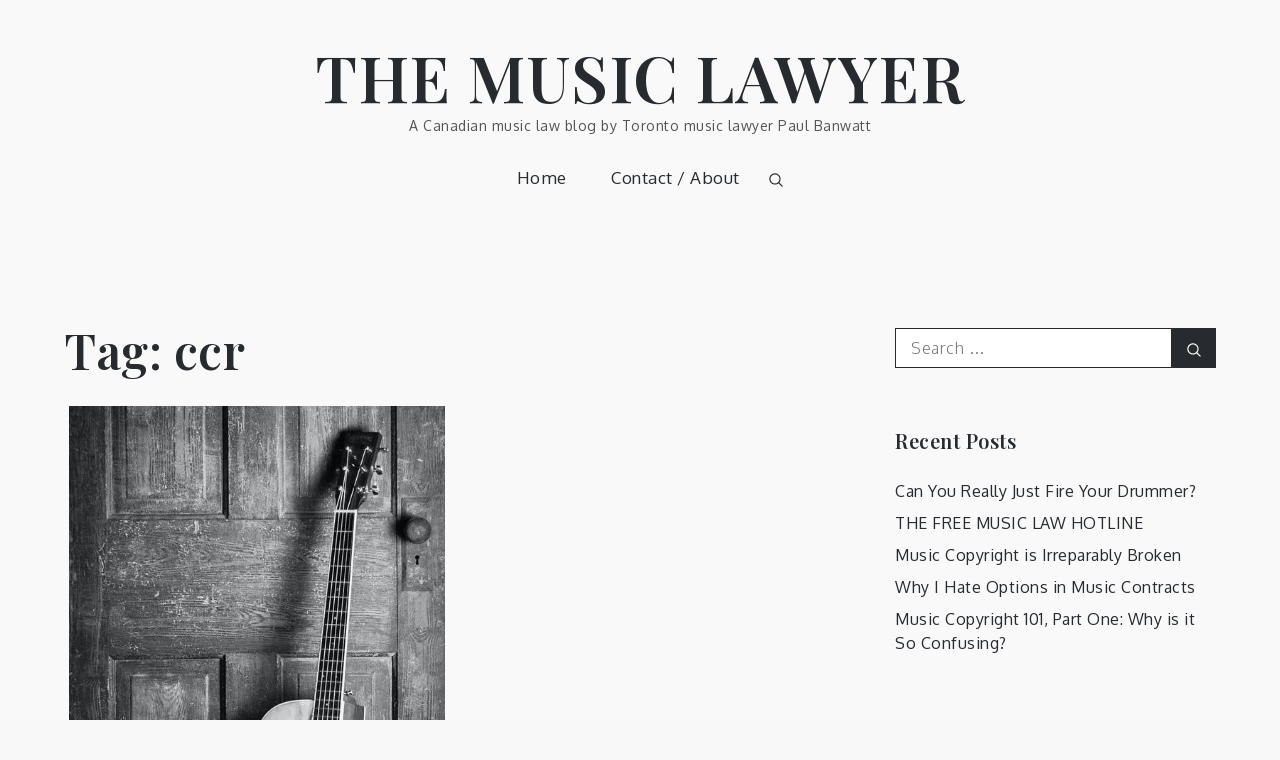

--- FILE ---
content_type: text/css
request_url: https://themusiclawyer.ca/wp-content/cache/minify/faf27.css
body_size: 17511
content:
.slick-slider{position:relative;display:block;box-sizing:border-box;-webkit-user-select:none;-moz-user-select:none;-ms-user-select:none;user-select:none;-webkit-touch-callout:none;-khtml-user-select:none;-ms-touch-action:pan-y;touch-action:pan-y;-webkit-tap-highlight-color:transparent}.slick-list{position:relative;display:block;overflow:hidden;margin:0;padding:0}.slick-list:focus{outline:0}.slick-list.dragging{cursor:pointer;cursor:hand}.slick-slider .slick-list,.slick-slider .slick-track{-webkit-transform:translate3d(0,0,0);-moz-transform:translate3d(0,0,0);-ms-transform:translate3d(0,0,0);-o-transform:translate3d(0,0,0);transform:translate3d(0,0,0)}.slick-track{position:relative;top:0;left:0;display:block}.slick-track:after,.slick-track:before{display:table;content:''}.slick-track:after{clear:both}.slick-loading .slick-track{visibility:hidden}.slick-slide{display:none;float:left;height:100%;min-height:1px}[dir=rtl] .slick-slide{float:right}.slick-slide.slick-loading img{display:none}.slick-slide.dragging img{pointer-events:none}.slick-initialized .slick-slide{display:block}.slick-loading .slick-slide{visibility:hidden}.slick-vertical .slick-slide{display:block;height:auto;border:1px solid transparent}.slick-arrow.slick-hidden{display:none}.slick-loading .slick-list{background:#fff url(/wp-content/themes/mik/assets/uploads/ajax-loader.gif) center center no-repeat}@font-face{font-family:slick;font-weight:400;font-style:normal;src:url(/wp-content/themes/mik/assets/fonts/slick.eot);src:url(/wp-content/themes/mik/assets/fonts/slick.eot?#iefix) format('embedded-opentype'),url(/wp-content/themes/mik/assets/fonts/slick.woff) format('woff'),url(/wp-content/themes/mik/assets/fonts/slick.ttf) format('truetype'),url(/wp-content/themes/mik/assets/fonts/slick.svg#slick) format('svg')}.slick-next,.slick-prev{font-size:0;line-height:0;position:absolute;top:50%;display:block;width:20px;height:20px;padding:0;-webkit-transform:translate(0,-50%);-ms-transform:translate(0,-50%);transform:translate(0,-50%);cursor:pointer;color:transparent;border:none;outline:0;background:0 0}.slick-next:focus,.slick-next:hover,.slick-prev:focus,.slick-prev:hover{color:transparent;outline:0;background:0 0}.slick-next:focus:before,.slick-next:hover:before,.slick-prev:focus:before,.slick-prev:hover:before{opacity:1}.slick-next.slick-disabled:before,.slick-prev.slick-disabled:before{opacity:.25}.slick-next:before,.slick-prev:before{font-family:slick;font-size:20px;line-height:1;opacity:.75;color:#fff;-webkit-font-smoothing:antialiased;-moz-osx-font-smoothing:grayscale}.slick-prev{left:-25px}[dir=rtl] .slick-prev{right:-25px;left:auto}.slick-prev:before{content:'←'}[dir=rtl] .slick-prev:before{content:'→'}.slick-next{right:-25px}[dir=rtl] .slick-next{right:auto;left:-25px}.slick-next:before{content:'→'}[dir=rtl] .slick-next:before{content:'←'}.slick-dotted.slick-slider{margin-bottom:30px}.slick-dots{position:absolute;bottom:-25px;display:block;width:100%;padding:0;margin:0;list-style:none;text-align:center}.slick-dots li{position:relative;display:inline-block;width:20px;height:20px;margin:0 5px;padding:0;cursor:pointer}.slick-dots li button{font-size:0;line-height:0;display:block;width:20px;height:20px;padding:5px;cursor:pointer;color:transparent;border:0;outline:0;background:0 0}.slick-dots li button:focus,.slick-dots li button:hover{outline:0}.slick-dots li button:focus:before,.slick-dots li button:hover:before{opacity:1}.slick-dots li button:before{font-family:slick;font-size:6px;line-height:20px;position:absolute;top:0;left:0;width:20px;height:20px;content:'•';text-align:center;opacity:.25;color:#000;-webkit-font-smoothing:antialiased;-moz-osx-font-smoothing:grayscale}.slick-dots li.slick-active button:before{opacity:.75;color:#000}[class^=wp-block-]:not(.wp-block-gallery) figcaption{font-style:italic;margin-bottom:1.5em;text-align:left}.rtl [class^=wp-block-]:not(.wp-block-gallery) figcaption{text-align:right}p.has-drop-cap:not(:focus)::first-letter{font-size:5em;margin-top:.075em}.wp-block-image{margin-bottom:1.5em}.wp-block-image figure{margin-bottom:0;margin-top:0}.wp-block-image figure.alignleft{margin-right:1.5em}.wp-block-image figure.alignright{margin-left:1.5em}.wp-block-gallery{margin-bottom:1.5em}.wp-block-gallery figcaption{font-style:italic}.wp-block-gallery.aligncenter{display:flex;margin:0 -8px}.wp-block-quote.alignleft p:last-of-type,.wp-block-quote.alignright p:last-of-type{margin-bottom:0}.wp-block-quote cite{color:inherit;font-size:inherit}.wp-block-pullquote,.wp-block-quote,.wp-block-quote:not(.is-large):not(.is-style-large){border:3px solid #b09a68;padding:1em}.wp-block-quote.is-large{padding:1em 2em}.wp-block-audio audio{display:block;width:100%}.wp-block-cover-image.aligncenter,.wp-block-cover-image.alignleft,.wp-block-cover-image.alignright,.wp-block-cover.aligncenter,.wp-block-cover.alignleft,.wp-block-cover.alignright{display:flex}.no-sidebar .wp-block-audio.alignfull,.no-sidebar .wp-block-categories.alignfull,.no-sidebar .wp-block-cover.alignfull,.no-sidebar .wp-block-gallery.alignfull,.no-sidebar .wp-block-image.alignfull,.no-sidebar .wp-block-pullquote.alignfull,.no-sidebar .wp-block-table.alignfull{width:100vw;max-width:100vw;margin-left:calc(-100vw / 2 + 100% / 2);margin-right:calc(-100vw / 2 + 100% / 2)}.no-sidebar .wp-block-embed.is-type-video.alignfull iframe{width:100vw!important;max-width:100vw;margin-left:calc(-100vw / 2 + 100% / 2)!important;margin-right:calc(-100vw / 2 + 100% / 2)!important}.no-sidebar .wp-block-audio.alignfull figcaption,.no-sidebar .wp-block-image.alignfull figcaption{text-align:center;max-width:1200px;width:90%;padding:0 15px;margin:5px auto 0}.no-sidebar .wp-block-table.alignfull{display:table}.no-sidebar .wp-block-audio.alignfull{padding:0 20px}.no-sidebar .wp-block-categories.alignfull{padding:0 50px}.no-sidebar .wp-block-gallery.alignfull{padding:0 25px}.wp-block-file .wp-block-file__button{background-color:#222;-webkit-border-radius:2px;border-radius:2px;-webkit-box-shadow:none;box-shadow:none;color:#fff;display:inline-block;font-size:14px;font-size:.875rem;font-weight:800;margin-top:2em;padding:.7em 2em;-webkit-transition:background-color .2s ease-in-out;transition:background-color .2s ease-in-out;white-space:nowrap}.wp-block-file .wp-block-file__button:focus,.wp-block-file .wp-block-file__button:hover{background-color:#767676;-webkit-box-shadow:none;box-shadow:none}.wp-block-separator{border-color:#eee;border:0}.wp-block-code{background:0 0;border:0;padding:0}.wp-block-pullquote{border:0;border-top:3px solid #b09a68;border-bottom:3px solid #b09a68;padding:1em}.wp-block-pullquote cite,.wp-block-pullquote__citation{font-size:inherit;text-transform:none}.wp-block-table thead th{border-bottom:2px solid #bbb;padding-bottom:.5em}.wp-block-table tr{border-bottom:1px solid #eee}.wp-block-table td,.wp-block-table th{border-color:#ccc;padding:15px 25px}.rtl .wp-block-table td,.rtl .wp-block-table th{text-align:right}.wp-block-button__link{padding:16px 40px;font-weight:700;background-color:#272b2f;-webkit-transition:all .3s ease-in-out;-moz-transition:all .3s ease-in-out;-ms-transition:all .3s ease-in-out;-o-transition:all .3s ease-in-out;transition:all .3s ease-in-out}.wp-block-button .wp-block-button__link:focus,.wp-block-button .wp-block-button__link:hover{background-color:#b09a68;color:#fff;-webkit-box-shadow:none;box-shadow:none}.wp-block-separator:not(.is-style-wide):not(.is-style-dots){max-width:100px}.wp-block-media-text{margin-bottom:1.5em}.wp-block-media-text :last-child{margin-bottom:0}.wp-block-archives.aligncenter,.wp-block-categories.aligncenter,.wp-block-categories.aligncenter ul,.wp-block-latest-posts.aligncenter{list-style-position:inside;text-align:center}.wp-block-latest-comments article{margin-bottom:4em}.archive:not(.page-one-column):not(.has-sidebar) #primary .wp-block-latest-comments article,.blog:not(.has-sidebar) #primary .wp-block-latest-comments article,.search:not(.has-sidebar) #primary .wp-block-latest-comments article{float:none;width:100%}.wp-block-latest-comments .avatar,.wp-block-latest-comments__comment-avatar{border-radius:0}.wp-block-latest-comments a{-webkit-box-shadow:inset 0 -1px 0 rgba(255,255,255,1);box-shadow:inset 0 -1px 0 rgba(255,255,255,1)}.wp-block-latest-comments__comment-meta{font-size:16px;font-size:1rem;margin-bottom:.4em}.wp-block-latest-comments__comment-author,.wp-block-latest-comments__comment-link{font-weight:700;text-decoration:none}.wp-block-latest-comments__comment-date{color:#767676;font-size:10px;font-size:.625rem;font-weight:800;letter-spacing:.1818em;margin-top:.4em;text-transform:uppercase}.editor-block-list__block .wp-block-latest-comments__comment-excerpt p{font-size:14px;font-size:.875rem}.has-teak-background-color{background-color:#b09a68}.has-shark-background-color{background-color:#272b2f}.has-emperor-background-color{background-color:#555}.has-teak-color{color:#b09a68}.has-shark-color{color:#272b2f}.has-emperor-color{color:#555}.has-larger-font-size{font-size:36px}.has-huge-font-size{font-size:48px}.has-huge-font-size,.has-larger-font-size{line-height:1.5}@media screen and (max-width:992px){.has-larger-font-size{font-size:30px}.has-huge-font-size{font-size:38px}}@media screen and (max-width:767px){.has-larger-font-size{font-size:24px}.has-huge-font-size{font-size:28px}}@media screen and (max-width:567px){.has-huge-font-size,.has-larger-font-size{font-size:16px;line-height:28px}}
/*!
Theme Name: Mik
Theme URI: https://sharkthemes.com/downloads/mik/
Author: Shark Themes
Author URI: https://sharkthemes.com/
Description: Mik is a clean, dynamic and masonry gutenberg ready WordPress blog theme with an elegant, carefully crafted design. This powerful, responsive masonry blog theme is ideal for your personal or magazine-style blog, whether your passion is travel, beauty, nature, photography, architecture, DIY… the list goes on! Mik will make your WordPress look beautiful in all devices. Mik theme has wide list of customizable features including front page customizable sections with customizer api, wide and boxed layout, unlimited theme color and many more options. It comes with cross-browser compatibility, mobile friendly design and responsive features.
Version: 2.0.5
Requires PHP: 5.6
Tested up to: 5.8
License: GNU General Public License v3 or later
License URI: http://www.gnu.org/licenses/gpl-3.0.html
Text Domain: mik
Tags: translation-ready, custom-header, custom-background, theme-options, custom-menu, threaded-comments, featured-images, footer-widgets, left-sidebar, right-sidebar, full-width-template, two-columns, three-columns, four-columns, grid-layout, custom-logo, blog, portfolio, photography

This theme, like WordPress, is licensed under the GPL.
Use it to make something cool, have fun, and share what you've learned with others.

Mik is based on Underscores https://underscores.me/, (C) 2012-2017 Automattic, Inc.
Underscores is distributed under the terms of the GNU GPL v2 or later.

Normalizing styles have been helped along thanks to the fine work of
Nicolas Gallagher and Jonathan Neal https://necolas.github.io/normalize.css/
*/
#loader{overflow-x:hidden;overflow-y:hidden;vertical-align:middle;background-color:#fff;position:fixed;display:table;width:100%;top:0;height:100%;min-height:100%;z-index:9999}.loader-container{position:relative;display:table-cell;vertical-align:middle;z-index:12;text-align:center}.loader-container svg,
.blog-loader
svg{-webkit-animation:rotating 2s linear infinite;-moz-animation:rotating 2s linear infinite;-ms-animation:rotating 2s linear infinite;-o-animation:rotating 2s linear infinite;animation:rotating 2s linear infinite;width:50px;height:50px}.blog-loader
svg{width:35px;height:35px}@keyframes
rotating{from{-ms-transform:rotate(0deg);-moz-transform:rotate(0deg);-webkit-transform:rotate(0deg);-o-transform:rotate(0deg);transform:rotate(0deg)}to{-ms-transform:rotate(360deg);-moz-transform:rotate(360deg);-webkit-transform:rotate(360deg);-o-transform:rotate(360deg);transform:rotate(360deg)}}.backtotop{background-color:#272B2F;z-index:300;width:40px;height:40px;line-height:36px;font-size:18px;text-align:center;position:fixed;bottom:-100px;right:25px;cursor:pointer;-webkit-transition:all .3s ease-in-out;-moz-transition:all .3s ease-in-out;-o-transition:all .3s ease-in-out;-ms-transition:all .3s ease-in-out;transition:all .3s ease-in-out;color:#fff}.backtotop:hover{background-color:#d18f7f}.backtotop
svg{display:inline-block;vertical-align:middle;fill:#fff}.read-more{font-size:16px;margin-top:20px;width:auto;display:inline-block;text-transform:capitalize;font-weight:500;padding-bottom:5px;letter-spacing:0.5px;-webkit-transition:all .3s ease-in-out;-moz-transition:all .3s ease-in-out;-o-transition:all .3s ease-in-out;-ms-transition:all .3s ease-in-out;transition:all .3s ease-in-out}.blog-loader-btn .read-more
a{width:100%;text-decoration:none;background-color:#272B2F;padding:12px
25px;display:inline-block;text-align:center;color:#fff;-webkit-transition:all .3s ease-in-out;-moz-transition:all .3s ease-in-out;-o-transition:all .3s ease-in-out;-ms-transition:all .3s ease-in-out;transition:all .3s ease-in-out}.blog-loader-btn .read-more a:hover{background-color:#d18f7f}html{font-family:sans-serif;-webkit-text-size-adjust:100%;-ms-text-size-adjust:100%;background:#f8f8f8}body{margin:0;font-family:'Oxygen',sans-serif;font-weight:300}#page{max-width:1920px;margin:0
auto;position:relative;overflow-x:hidden}#content{position:relative}article,aside,details,figcaption,figure,footer,header,main,menu,nav,section,summary{display:block}audio,canvas,progress,video{display:inline-block;vertical-align:baseline}audio:not([controls]){display:none;height:0}[hidden],template{display:none}a{background-color:transparent}a:active,a:hover{outline:0}abbr[title]{border-bottom:1px dotted}b,strong{font-weight:bold}dfn{font-style:italic}h1{font-size:52px;font-size:3.25rem}h2{font-size:42px;font-size:2.625rem}h3{font-size:32px;font-size:2rem}h4{font-size:28px;font-size:1.75rem}h5{font-size:24px;font-size:1.5rem}h6{font-size:20px;font-size:1.25rem}h1,h2,h3,h4,h5,h6{clear:both;color:#272B2F;margin:16px
0;line-height:1.3;font-family:'Playfair Display',sans-serif;font-weight:600}mark{background:#ff0;color:#272B2F}small{font-size:80%}sub,sup{font-size:75%;line-height:0;position:relative;vertical-align:baseline}sup{top:-0.5em}sub{bottom:-0.25em}img{border:0}svg:not(:root){overflow:hidden}figure{margin:1em
40px}hr{box-sizing:content-box;height:0}pre{overflow:auto}code,kbd,pre,samp{font-family:monospace,monospace;font-size:1em}button,input,optgroup,select,textarea{color:inherit;font:inherit;margin:0}button{overflow:visible}button,select{text-transform:none}button,
html input[type="button"],input[type="reset"],input[type="submit"]{-webkit-appearance:button;cursor:pointer}button[disabled],
html input[disabled]{cursor:default}button::-moz-focus-inner,input::-moz-focus-inner{border:0;padding:0}input{line-height:normal}input[type="checkbox"],input[type="radio"]{box-sizing:border-box;padding:0}input[type="number"]::-webkit-inner-spin-button,input[type="number"]::-webkit-outer-spin-button{height:auto}input[type="search"]::-webkit-search-cancel-button,input[type="search"]::-webkit-search-decoration{-webkit-appearance:none}fieldset{border:1px
solid #c0c0c0;margin:0
2px;padding:0.35em 0.625em 0.75em}legend{border:0;padding:0}textarea{overflow:auto}optgroup{font-weight:bold}table{border-collapse:collapse;border-spacing:0}td,th{padding:8px;border:1px
solid #555}td#next{text-align:right}body,button,input,select,textarea{font-size:16px;line-height:24px;letter-spacing:0.5px;font-weight:400}p{margin:0.8em 0;color:#555;letter-spacing:0.5px;font-size:16px;font-weight:400}dfn,cite,em,i{font-style:italic}blockquote{margin:0
1.5em}address{margin:0
0 1.5em}pre{background:#eee;font-family:"Courier 10 Pitch",Courier,monospace;font-size:16px;font-size:0.9375rem;line-height:1.6;margin-bottom:1.6em;max-width:100%;overflow:auto;padding:1.6em}code,kbd,tt,var{font-family:Monaco,Consolas,"Andale Mono","DejaVu Sans Mono",monospace;font-size:16px;font-size:0.9375rem}abbr,acronym{border-bottom:1px dotted #666;cursor:help}mark,ins{background:#fff9c0;text-decoration:none}big{font-size:125%}html{box-sizing:border-box}*,*:before,*:after{box-sizing:inherit}body{background:#f9f9f9}blockquote:before,blockquote:after,q:before,q:after{content:""}blockquote,q{quotes:"" ""}blockquote{background-color:#f6f6f6;padding:15px;border-left:5px solid #ccc}hr{background-color:#ccc;border:0;height:1px;margin-bottom:1.5em}ul,ol{margin:0;padding-left:1.5em}ul{list-style:disc}ol{list-style:decimal}li>ul,li>ol{margin-bottom:0;margin-left:0.5em}dt{font-weight:bold;margin-bottom:1em}dd{margin:0
1.5em 1.5em}img{height:auto;max-width:100%;vertical-align:middle}figure{margin:1em
0}table{margin:0
0 1.5em;width:100%}button,input[type="button"],input[type="reset"],input[type="submit"]{border:1px
solid;border-color:#ccc #ccc #bbb;border-radius:3px;background:#e6e6e6;color:rgba(0, 0, 0, .8);font-size:12px;font-size:0.75rem;line-height:1;padding: .6em 1em .4em}button:hover,input[type="button"]:hover,input[type="reset"]:hover,input[type="submit"]:hover{border-color:#ccc #bbb #aaa}button:focus,input[type="button"]:focus,input[type="reset"]:focus,input[type="submit"]:focus,button:active,input[type="button"]:active,input[type="reset"]:active,input[type="submit"]:active{border-color:#aaa #bbb #bbb}input[type="text"],input[type="email"],input[type="url"],input[type="password"],input[type="search"],input[type="number"],input[type="tel"],input[type="range"],input[type="date"],input[type="month"],input[type="week"],input[type="time"],input[type="datetime"],input[type="datetime-local"],input[type="color"],textarea{color:#666;border:1px
solid #ccc;border-radius:3px;padding:3px}select{border:1px
solid #ccc}input[type="text"]:focus,input[type="email"]:focus,input[type="url"]:focus,input[type="password"]:focus,input[type="search"]:focus,input[type="number"]:focus,input[type="tel"]:focus,input[type="range"]:focus,input[type="date"]:focus,input[type="month"]:focus,input[type="week"]:focus,input[type="time"]:focus,input[type="datetime"]:focus,input[type="datetime-local"]:focus,input[type="color"]:focus,textarea:focus{color:#111}textarea{width:100%}textarea,
#respond input,
.wpcf7
input{width:100%;border-radius:0;height:40px;padding:0
15px}#respond
textarea{height:180px;padding:10px
15px}#respond input[type="submit"]{border-color:#272B2F}#respond input[type="submit"]:hover,
#respond input[type="submit"]:focus{border-color:#d18f7f;background-color:#d18f7f}p.form-submit{clear:both;display:table;float:right;margin-bottom:0}.comment-notes{font-size:14px;font-style:italic;font-weight:600;margin-top:0;margin-bottom:20px}#respond
label{color:#555;margin-bottom:5px;display:table}#respond .comment-form-cookies-consent input[type="checkbox"],
.comment-form-cookies-consent input[type="checkbox"]{width:auto;float:left}#respond .comment-form-cookies-consent label, .comment-form-cookies-consent
label{display:table;padding:6px
0 0 10px}a{color:#272B2F;text-decoration:underline}a:hover,a:focus,a:active{color:#d18f7f}a:focus{outline:thin dotted}a:hover,a:active{outline:0}#top-menu{background-color:#272B2F;padding:8px
0}#top-menu svg.icon-up,
#top-menu svg.icon-down{margin:auto;display:block;cursor:pointer;fill:#fff}#top-menu
ul{padding:0}#top-menu svg.icon-up,
#top-menu.top-menu-active svg.icon-down{display:none}#top-menu.top-menu-active svg.icon-up{display:block}.social-menu li:not(:last-child){margin-right:30px}.secondary-menu{float:left}.social-menu ul
li{float:left;list-style:none}.secondary-menu
a{font-family:'Playfair Display',sans-serif;font-weight:400;color:#fff;font-size:16px}.secondary-menu a:hover{color:#272B2F}.secondary-menu ul li:not(:last-child):after{content:"";display:inline-block;vertical-align:middle;margin:0
14px;border-radius:100%}#masthead{position:relative;width:100%;z-index:3000;-webkit-transition:all 0.3s ease-in-out;-moz-transition:all 0.3s ease-in-out;-ms-transition:all 0.3s ease-in-out;-o-transition:all 0.3s ease-in-out;transition:all 0.3s ease-in-out}.search-open #masthead.site-header.sticky-header.nav-shrink .main-navigation{position:relative}.site-branding{text-align:center;display:flex;align-items:center;float:left;height:90px}.site-details{text-align:left}.site-title{font-size:32px;margin:0;line-height:1}.site-title
a{font-family:'Playfair Display',sans-serif;font-weight:600;font-size:2.5rem;letter-spacing:1.5px;text-decoration:none}.site-description{margin:10px
0 0;line-height:1;font-family:'Oxygen',sans-serif;font-size:14px;font-weight:400;letter-spacing:0.5px}.site-branding img.custom-logo{max-height:150px;width:auto}#site-details{margin-top:15px}.main-navigation{display:block;position:relative;float:right;max-width:75%}.nav-shrink .main-navigation:before,
.nav-shrink .main-navigation:after{display:none}.nav-shrink .main-navigation{border:none}.main-navigation ul.sub-menu{background-color:#272B2F;text-align:left;padding:0;border:1px
solid rgba(52, 59, 61, 0.05)}.main-navigation ul.sub-menu li
a{padding:10px;color:#fff;font-weight:400;font-size:15px;text-transform:capitalize}.main-navigation ul.sub-menu a:after{float:right}.main-navigation
ul{display:none;list-style:none;margin:0;padding-left:0}.main-navigation
li{position:relative}.main-navigation ul.nav-menu>li>a{padding:0
20px;line-height:90px}.main-navigation ul.menu li.current-menu-item>a{color:#d18f7f}.main-navigation ul.menu li.current-menu-item>a{font-weight:600}.left-absolute .main-navigation a:hover,
.left-absolute .main-navigation a:focus,
.main-navigation a:hover,
.main-navigation a:focus{color:#d18f7f}.main-navigation
a{display:block;text-decoration:none;line-height:20px;font-family:'Oxygen',sans-serif;font-weight:500;font-size:17px;color:#272B2F}.main-navigation ul
ul{float:left;position:absolute;top:100%;left:-999em;z-index:99999}.main-navigation ul ul
ul{left:-999em;top:-1px}.main-navigation ul ul
a{width:225px}.main-navigation
svg{fill:#272B2F;margin-left:5px;width:16px;height:14px}.main-navigation ul li  a:hover>svg{fill:#d18f7f}.main-navigation svg.icon-search{fill:#272B2F}.main-navigation ul li.search-form{position:relative}.main-navigation ul li
a.search{padding:0}.main-navigation li.menu-item-has-children ul li
svg{fill:#fff;width:14px;height:16px}.main-navigation .current_page_item > a,
.main-navigation .current-menu-item > a,
.main-navigation .current_page_ancestor > a,
.main-navigation .current-menu-ancestor>a{color:#d18f7f}#search{display:none;-webkit-transition:all .5s ease-in-out;-moz-transition:all .5s ease-in-out;-o-transition:all .5s ease-in-out;-ms-transition:all .5s ease-in-out;transition:all .5s ease-in-out}#search form.search-form input::placeholder{color:#555}form.search-form{width:100%;max-width:100%;position:relative}.no-results form.search-form{max-width:400px;margin-top:25px}.no-results{margin:0
10px}.error-404 form.search-form{margin:25px
auto 50px;max-width:400px}.error-404 .error-heading{font-size:72px}section.error-404.not-found .page-header{text-align:center;margin:auto}input.search-field{height:45px;border-radius:0;padding:0
50px 0 15px;width:100%}#search input.search-field{height:40px;padding:5px}svg{width:14px;height:14px;display:inline-block;vertical-align:middle}svg.icon-search{width:14px;height:14px;fill:#fff}.main-navigation svg.icon-down{width:12px;height:12px;margin-left:5px}.main-navigation svg.icon-right{width:12px;height:12px;fill:#272B2F;position:absolute;right:15px;top:50%;-webkit-transform:translateY(-50%);-moz-transform:translateY(-50%);-ms-transform:translateY(-50%);-o-transform:translateY(-50%);transform:translateY(-50%)}.menu-toggle{border-radius:0;font-size:16px;margin:auto;outline:none;display:block;height:50px;position:relative;background-color:transparent;min-width:64px;border-top:1px solid #272B2F;border:none}svg.icon-menu{fill:#fff;width:30px;height:30px;vertical-align:baseline}.menu-open svg.icon-menu{display:none}.main-navigation svg.icon-close{display:none}button.dropdown-toggle{padding:0;position:absolute;top:0;right:0;background-color:transparent;border:none;width:45px;height:55px;outline:none}button.menu-toggle:focus{border:thin dotted #fff}button.dropdown-toggle:focus{border:thin dotted}.site-main .comment-navigation,
.site-main .posts-navigation,
.site-main .post-navigation{margin:50px
0;overflow:hidden}.comment-navigation .nav-previous,
.posts-navigation .nav-previous,
.post-navigation .nav-previous{float:left;width:50%}.comment-navigation .nav-next,
.posts-navigation .nav-next,
.post-navigation .nav-next{float:right;text-align:right;width:50%}.post-navigation a,
.posts-navigation
a{font-size:16px;line-height:30px;font-weight:400}.post-navigation,.posts-navigation{padding:0;position:relative}.post-navigation:before,.posts-navigation:before,.post-navigation:after,.posts-navigation:after{content:"";background-color:#272B2F;height:1px;position:absolute;top:2px;left:0;width:100%;z-index:-1}.post-navigation:after,.posts-navigation:after{top:auto;bottom:2px}.post-navigation,.posts-navigation,.post-navigation,.posts-navigation{padding:10px
20px;background:#eee}.pagination .page-numbers{border:1px
solid rgba(190, 190, 190, 0.50);border-radius:50px;min-width:44px;height:44px;display:inline-block;text-align:center;line-height:40px;margin-right:5px;-webkit-transition:all 0.3s ease-in-out;-moz-transition:all 0.3s ease-in-out;-ms-transition:all 0.3s ease-in-out;-o-transition:all 0.3s ease-in-out;transition:all 0.3s ease-in-out}.pagination .page-numbers.dots{-webkit-transition:all 0s ease-in-out;-moz-transition:all 0s ease-in-out;-ms-transition:all 0s ease-in-out;-o-transition:all 0s ease-in-out;transition:all 0s ease-in-out}.pagination .page-numbers.current{color:#fff;background:#272B2F}.pagination a.page-numbers:hover,
.pagination a.page-numbers:focus,
.pagination a.page-numbers:hover svg,
.pagination a.page-numbers:focus
svg{fill:#d18f7f;color:#d18f7f;border-color:#d18f7f}.pagination .page-numbers:last-child{margin-right:0}.screen-reader-text{clip:rect(1px, 1px, 1px, 1px);position:absolute !important;height:1px;width:1px;overflow:hidden;word-wrap:normal !important}.screen-reader-text:focus{background-color:#f1f1f1;border-radius:3px;box-shadow:0 0 2px 2px rgba(0, 0, 0, 0.6);clip:auto !important;color:#21759b;display:block;font-size:14px;font-size:0.875rem;font-weight:bold;height:auto;left:5px;line-height:normal;padding:15px
23px 14px;text-decoration:none;top:5px;width:auto;z-index:100000}#content[tabindex="-1"]:focus{outline:0}.alignleft{display:inline;float:left;margin-right:1.5em}.alignright{display:inline;float:right;margin-left:1.5em}.aligncenter{clear:both;display:block;margin-left:auto;margin-right:auto}.clear:before,
.clear:after,
.entry-content:before,
.entry-content:after,
.comment-content:before,
.comment-content:after,
.site-header:before,
.site-header:after,
.site-content:before,
.site-content:after,
.site-footer:before,
.site-footer:after,
.footer-widgets-area:before,
.footer-widgets-area:after,
.wrapper:before,
.wrapper:after,
#related-posts:before,
#related-posts:after,
.comments-area:before,
.comments-area:after,
.comment-respond:before,
.comment-respond:after,
ol.comment-list:before,
ol.comment-list:after,
.blog-posts-wrapper:before,
.blog-posts-wrapper:after,
.section-content:before,
.section-content:after,
.widget_instagram ul:before,
.widget_instagram ul:after{content:"";display:table;table-layout:fixed}.clear:after,
.entry-content:after,
.comment-content:after,
.site-header:after,
.site-content:after,
.site-footer:after,
.footer-widgets-area:before,
.footer-widgets-area:after,
.wrapper:before,
.wrapper:after,
#related-posts:before,
#related-posts:after,
.comments-area:before,
.comments-area:after,
.comment-respond:before,
.comment-respond:after,
ol.comment-list:before,
ol.comment-list:after,
.blog-posts-wrapper:before,
.blog-posts-wrapper:after,
.section-content:before,
.section-content:after,
.widget_instagram ul:before,
.widget_instagram ul:after{clear:both}.widget{margin:0
0 1.3em;font-weight:300}.widget
a{font-weight:400}.widget:last-child{margin-bottom:0}.widget
select{max-width:100%;background-color:#f6f6f6;padding:10px;border:none;width:100%;max-width:300px}.widget select:focus{outline:thin dotted}.widget
input{height:40px;border-radius:0;padding:0
15px;border:none}.widget .tagcloud
a{border:1px
solid #fff;color:#fff;display:inline-block;font-size:14px !important;line-height:1.5;margin-bottom:5px;padding:7px
10px}form.search-form button.search-submit{height:100%;position:absolute;right:0;top:0;background-color:#333;border:none;width:45px;border-radius:0;outline:none}.widget_search form.search-form button.search-submit{width:auto;font-size:14px;color:#fff;background-color:#272B2F;min-width:45px}.widget_search form.search-form button.search-submit:hover,
.widget_search form.search-form button.search-submit:focus{background-color:#272B2F}.widget_search form.search-form
input{border:1px
solid #272B2F}.widget_search form.search-form
input{padding:0
100px 0 15px}form.search-form
input{width:100%;padding:0
50px 0 15px;font-weight:300}#wp-calendar tbody
td{text-align:center}#wp-calendar
caption{margin-bottom:15px}.widget-title{font-size:22px;margin-top:0}.widget
li{list-style:none}.widget .social-icons li:before,
.widget.widget_instagram li:before{content:none}.widget li:not(:last-child){margin-bottom:8px}#secondary
section.widget{padding:25px
0 25px 10px}.left-sidebar #secondary
section.widget{padding:25px
10px 25px 0}#secondary section.widget ul,
#secondary section.widget
div{text-align:left;font-weight:400}.widget_instagram
ul{list-style:none;padding:0}.widget.widget_instagram
li{margin:0}.widget.widget_latest_post ul li:not(:last-child){margin-bottom:15px}.footer-widgets-area .widget_latest_post ul li:before,
.widget_latest_post ul li:before{content:none}.widget_latest_post ul li .post-image{width:25%;max-width:81px;float:left}.widget_latest_post ul li .post-content{width:72%;float:left;margin-left:3%}.widget_latest_post ul li
h5{font-size:1rem;margin:0
0 5px}.widget_latest_post .post-content .entry-meta,
.widget_latest_post .post-content .entry-meta>span.posted-on{margin-top:0}.widget_latest_post .entry-meta span.posted-on a,
.widget_latest_post .entry-meta span.posted-on a
time{background:none;color:#555;padding:0}#secondary .widget_instagram
ul{margin:-10px}#secondary .widget.widget_instagram
li{padding:10px}.widget_instagram .column-1
li{width:100%;float:none}.widget_instagram .column-2
li{width:50%;float:left}.widget_instagram .column-3
li{width:33.33%;float:left}.widget_instagram .column-4
li{width:25%;float:left}.widget_instagram .column-5
li{width:20%;float:left}.widget_instagram .column-6
li{width:16.66%;float:left}.widget_instagram li
img{width:100%}.social_widget .social-icons{float:left;color:#272B2F}.social_widget .social-icons ul.list-inline
li{width:auto;margin-right:15px}#secondary .social_widget .social-icons ul.list-inline li
svg{fill:#272B2F}#secondary .widget-title,
#secondary
.widgettitle{font-size:20px;font-weight:600;text-align:center;margin-bottom:25px;margin-top:0;position:relative;display:inline-block}#secondary ul,
#secondary
ol{padding-left:0}#secondary .widget ul li
a{color:#272B2F}#secondary .widget ul li a:hover{color:#d18f7f}#secondary .widget-title span,
#secondary .widgettitle
span{display:inline-block;max-width:100%;position:relative;padding:0
26px}#secondary .widget-title span:before,
#secondary .widgettitle span:before,
#secondary .widget-title span:after,
#secondary .widgettitle span:after{content:"";position:absolute;left:0;top:50%;margin-top:-2px;width:80px;height:4px;border-top:1px solid #272B2F}#secondary .widget-title span:before,
#secondary .widgettitle span:before{right:100%;left:auto}#secondary .widget-title span:after,
#secondary .widgettitle span:after{left:100%;right:auto}#secondary .widget:not(:last-child){margin-bottom:10px}input[type="submit"]{background-color:#272B2F;color:#fff;font-size:14px}input[type="submit"]:hover,input[type="submit"]:focus{background-color:#d18f7f}.jetpack_subscription_widget{text-align:center}.jetpack_subscription_widget input[type="email"]{width:100%;margin-bottom:10px}.jetpack_subscription_widget input[type="submit"]{min-width:100px;text-align:center}.jetpack_subscription_widget #subscribe-text{display:inline-block}.jetpack_subscription_widget #subscribe-text
p{margin-top:0;line-height:25px}.jetpack_subscription_widget #subscribe-submit{margin-bottom:0}.widget_popular_post
ul{padding:0;margin:0;list-style:none;clear:both;display:table}.widget.widget_popular_post ul
li{clear:both;margin-bottom:30px;display:inline-block;width:100%}.widget.widget_popular_post ul li:last-child{margin-bottom:0}.widget_popular_post
h3{font-size:16px;line-height:22px;display:table-row}.widget_popular_post h3
a{display:block}.widget_popular_post
time{margin-top:5px;display:inline-block}.widget_popular_post h3 a,
.widget_popular_post a:hover time,
.widget_popular_post a:focus
time{color:#272B2F}.widget_popular_post h3 a:hover,
.widget_popular_post h3 a:focus,
.widget_popular_post a time,
.widget_popular_post
time{color:#888}.widget_popular_post
img{max-width:95px;border-radius:50%;float:left;margin-right:20px}.widget_recent_entries span.post-date{display:block;color:#888;font-size:12px;font-weight:300;margin-top:-2px}.sticky{display:block}.grid-item,.hentry{margin:0
0 1.5em}.updated:not(.published){display:none}.single .byline,
.group-blog
.byline{display:inline}.page-content,.entry-content,.entry-summary{margin:0}header.page-header{max-width:900px;margin:10px
0 25px}.home.blog header.page-header{margin:10px
0 25px;display:flex;flex-direction:row;justify-content:space-between;width:100%;max-width:100%}h1.page-title{font-size:3rem;font-family:'Playfair Display',sans-serif;font-weight:600}.author
img{border-radius:50%;display:block;text-align:center;margin:20px
auto}body.author
img{border-radius:0;margin:auto}.page-header span.posted-on{margin-bottom:12px;display:inline-block;width:100%}.page-links{clear:both;margin:0
0 1.5em}.page-header span.author-name{display:block;font-size:16px;font-weight:500;line-height:1;color:#272B2F;font-family:'Playfair Display',sans-serif}.page-header
small{font-size:12px;color:#555}.inner-header-image{text-align:center;position:relative}.inner-header-image
img{max-height:700px;object-fit:cover;width:100%}article.grid-item .entry-container .byline .author img,
article.hentry .entry-container .byline .author
img{margin:0;display:inline-block;height:25px;width:25px;border-radius:100px;margin-right:6px;margin-top:-3px}#comments{max-width:850px;margin:0
auto}nav.navigation.pagination{margin-top:50px;clear:both;display:inline-block;width:100%;margin-left:auto;margin-right:auto;text-align:center}.navigation.pagination
svg{fill:#272B2F;width:16px;height:16px;position:relative}.navigation.posts-navigation svg,
.navigation.post-navigation
svg{width:55px;height:55px;fill:#272B2F;padding:10px;display:inline-block;vertical-align:middle}.navigation.posts-navigation svg.icon-left,
.navigation.post-navigation svg.icon-left{margin-right:10px}.navigation.posts-navigation svg.icon-right,
.navigation.post-navigation svg.icon-right{margin-left:10px}.wrapper.page-section{padding:80px
0;margin-bottom:0}.no-sidebar .wrapper.page-section{margin-left:auto;margin-right:auto}.no-sidebar-content .wrapper.page-section,
.no-sidebar-content .wrapper.page-section{max-width:900px;margin-left:auto;margin-right:auto}.blog-posts-wrapper{margin:0
-10px}.blog-posts-wrapper article.no-post-thumbnail .post-wrapper .entry-container{width:100%;text-align:center;padding:35px
25px;border:1px
solid #eee}.blog-posts-wrapper article.no-post-thumbnail .post-wrapper .entry-container .entry-header,
.blog-posts-wrapper article.no-post-thumbnail .post-wrapper .entry-container .entry-content{max-width:900px;margin:auto}.blog-posts-wrapper .entry-container a.btn.btn-transparent{font-size:14px;color:#272B2F;border:1px
solid #272B2F;padding:8px
30px;display:inline-block;margin-top:15px;-webkit-transition:all .3s ease-in-out;-moz-transition:all .3s ease-in-out;-o-transition:all .3s ease-in-out;-ms-transition:all .3s ease-in-out;transition:all .3s ease-in-out}.blog-posts-wrapper .entry-container a.btn.btn-transparent:hover{color:#fff;border-color:#d18f7f;background-color:#d18f7f}.single-template-wrapper article .posted-on svg,
.blog-posts-wrapper article .post-wrapper .entry-header
svg{width:16px;height:16px;margin:-4px 2px 0 0;fill:#272B2F}.blog-posts-wrapper article .post-wrapper .entry-header svg.icon-clock{margin-top:-2px}.home.blog .blog-posts-wrapper.column-1{margin:auto}.blog-posts-wrapper.column-1{max-width:1000px}.blog-posts-wrapper.column-1
article{width:100%}.blog-posts-wrapper.column-1 article .post-wrapper{display:block}.blog-posts-wrapper.column-1 article .post-wrapper .featured-image,
.blog-posts-wrapper.column-1 article .post-wrapper .entry-container{width:100%;background-color:transparent;box-shadow:none}.blog-posts-wrapper .entry-container .entry-header span:not(:first-child):before,
.single-post .entry-meta>span:not(:first-child):before{content:'.';margin:0
5px}.blog-posts-wrapper article.has-post-thumbnail .entry-container{text-align:left;padding:20px;border-top:none}.blog-posts-wrapper.center-align article.has-post-thumbnail .entry-container{text-align:center}.blog-posts-wrapper .featured-image{overflow:hidden}.blog-posts-wrapper .featured-image
img{width:100%;min-height:400px;object-fit:cover;-webkit-transition:all .5s ease-in-out;-moz-transition:all .5s ease-in-out;-o-transition:all .5s ease-in-out;-ms-transition:all .5s ease-in-out;transition:all .5s ease-in-out}.blog-posts-wrapper article:hover .featured-image
img{transform:scale(1.05)}.blog-posts-wrapper.image-focus-outline article.has-post-thumbnail .post-wrapper,
.blog-posts-wrapper.image-focus article.has-post-thumbnail .post-wrapper{position:relative}.blog-posts-wrapper.image-focus-outline article.has-post-thumbnail .entry-container,
.blog-posts-wrapper.image-focus article.has-post-thumbnail .entry-container{text-align:center;position:absolute;top:50%;left:50%;background-color:#fff;display:flex;flex-direction:column;justify-content:center;align-items:center;transform:translate(-50%,-50%);box-shadow:none;width:80%;height:80%;opacity:0;-webkit-transition:all .3s ease-in-out;-moz-transition:all .3s ease-in-out;-o-transition:all .3s ease-in-out;-ms-transition:all .3s ease-in-out;transition:all .3s ease-in-out}.blog-posts-wrapper.image-focus-outline article.has-post-thumbnail .entry-container:after{z-index:-1;position:absolute;top:-9px;left:-9px;width:calc(100% + 18px);height:calc(100% + 18px);border:1px
solid #fff;content:""}.blog-posts-wrapper.image-focus-outline article.has-post-thumbnail:hover .entry-container,
.blog-posts-wrapper.image-focus article.has-post-thumbnail:hover .entry-container{opacity:1}.blog-posts-wrapper.image-focus-outline article.has-post-thumbnail .entry-container .entry-content,
.blog-posts-wrapper.image-focus article.has-post-thumbnail .entry-container .entry-content{display:none}.home-wrapper{margin-top:50px;margin-bottom:-40px}.comment-content
a{word-wrap:break-word}.bypostauthor{display:block}#reply-title,.comments-title{font-size:32px;font-weight:400;margin:0}.comments-title{margin-bottom:30px}ul.post-categories li:after{content:","}ul.post-categories li:last-child:after{display:none}ol.comment-list{padding:0;margin:0
0 30px;list-style:none}#comments
ol{list-style:none;margin-left:0;padding:0}#comments ol.comment-list{padding-top:30px;position:relative;overflow:hidden}#comments
ol.children{margin-left:140px}.says{display:none}.comment-meta
img{max-width:81px;width:81px;float:left;border-radius:50%;margin-right:60px}#comments time:before{display:none}.comment-body{position:relative}.reply{margin-left:140px;margin-bottom:30px;padding-bottom:30px;border-bottom:1px solid #272B2F}#comments
article{margin-bottom:30px}#comments ol.comment-list > li:last-child article:last-child,
#comments ol.comment-list>li:last-child{border-bottom:none}#comments ol.comment-list>li{border-bottom:1px solid #272B2F;padding-top:30px}#comments ol.comment-list>li:first-child{padding-top:0}#comments ol.comment-list > li article:last-child
.reply{border-bottom:none;padding-bottom:0}.reply
a{color:#fff;font-weight:400;background-color:#272B2F;display:inline-block;text-align:center;vertical-align:middle;padding:6px
28px}.reply a:hover,
.reply a:focus{color:#fff;background-color:#d18f7f}#related-posts .entry-title a:hover,
#related-posts .entry-title a:focus,
#related-posts ul.post-categories li a:hover,
#related-posts ul.post-categories li a:focus{color:#333}.comment-meta .url,
.comment-meta
.fn{display:inline-block;text-transform:capitalize;color:#272B2F;font-size:20px;font-family:'Playfair Display',sans-serif;font-weight:400}.comment-meta .url:hover,
.comment-meta .url:focus{color:#333}.comment-metadata{display:block;margin-top:10px}.comment-content{padding-bottom:10px}.single-post header.page-header{margin-bottom:25px}.single-post
article.hentry{margin-bottom:0}.single-post .blog-post h2.entry-title{color:#444}.single-post ul.post-categories{display:inline-block}.single-post .entry-meta span,
.single-post .entry-meta span
a{color:#272B2F}.single-post .entry-meta span a:hover{color:#d18f7f}.single-post .entry-meta span.tags-links{display:block;font-size:14px;text-transform:capitalize}.single-post .entry-meta span.tags-links
a{padding:7px
10px;border:1px
solid #272B2F;margin-right:7px}.single-post .post-wrapper{padding-top:50px;max-width:800px;margin:0
auto;position:relative}#secondary .post-wrapper,
#colophon .post-wrapper{padding-top:0}.comment-content
p{font-weight:300;color:#565a5f;display:table;margin-bottom:1em}.single-post article
blockquote{background-color:transparent;border:3px
solid #555;padding:63px
80px;font-size:22px;line-height:38px;font-family:'Playfair Display',sans-serif;position:relative;margin:15px
-90px;text-align:center}.single-post article blockquote:before{content:"";background-image:url('/wp-content/themes/mik/assets/uploads/blockquote.png');background-repeat:no-repeat;position:absolute;top:0;left:0;right:0;margin:auto;width:100px;height:25px;background-color:#f2f2f2;margin-top:-12px;background-position:50%}#related-images{background-color:#f2f2f2;position:relative}#related-images
.wrapper{max-width:980px;position:relative;z-index:10}#related-images
h2{font-size:22px;font-weight:400;max-width:800px;margin:auto;padding:50px
0 30px}#related-images:after{content:"";background-color:#fff;width:100%;position:absolute;height:50%;left:0;right:0;bottom:0}span.pagingInfo{position:absolute;left:50%;bottom:-70px;font-size:16px;-webkit-transform:translateX(-50%);-moz-transform:translateX(-50%);-ms-transform:translateX(-50%);-o-transform:translateX(-50%);transform:translateX(-50%)}.share-this-post
small{font-size:12px}.single-post .share-this-post ul
li{display:block;margin-bottom:7px}.single-post .share-this-post{position:absolute;left:-190px}.single-post .share-this-post .social-icons{margin-left:-10px}#about-author{text-align:center;margin-bottom:50px;position:relative}.admin-image{max-width:111px;max-height:111px;display:inline-block;margin-bottom:22px}.admin-image
img{max-width:111px;border-radius:50%;position:relative;z-index:1}.author-content .entry-title{margin-bottom:0;line-height:1}.author-content .entry-title
a{color:#555}.author-content .entry-title a:hover,
.author-content .entry-title a:focus{color:#272B2F}.author-content
span{font-size:14px;font-weight:600}.admin-image
.separator{position:absolute;left:0;right:0;top:56px;height:1px;width:100%}.infinite-scroll .posts-navigation, .infinite-scroll.neverending .site-footer{display:none}.infinity-end.neverending .site-footer{display:block}#filter-posts{display:flex;justify-content:space-between;align-items:center}.filter-posts-category{float:left;margin-right:5px;font-weight:700}.filter-posts-tag{float:left;margin-right:5px;font-weight:700}.filter-posts-tag svg.icon.icon-tag{transform:rotate(90deg);margin-right:5px;fill:#d18f7f;margin-top:-3px}.filter-posts-category svg.icon.icon-list{margin-right:5px;height:15px;fill:#d18f7f;margin-top:-3px}#filter-posts .cat-filter ul,
#filter-posts .tag-filter
ul{padding:0;float:left}#filter-posts ul li:not(:first-child):before{content:' ';margin:0
8px}#filter-posts ul
li{float:left;list-style:none;font-size:16px;font-weight:500;line-height:3}#filter-posts ul li.active
a{font-weight:700}section{position:relative}.relative{display:block;position:relative}.relative:before,.relative:after{content:"";display:table;clear:both}.entry-content{margin-top:0;font-size:16px;line-height:1.75;letter-spacing:0.5px;color:#444;font-weight:400}.entry-content
a{text-decoration:underline}.wrapper{width:90%;max-width:1200px;margin:0
auto}.row{margin:0
-15px}.page-section{margin-bottom:50px}.entry-title{font-size:30px;margin:5px
0 10px;word-wrap:break-word;color:#272B2F;font-weight:500;letter-spacing:0.5px;font-family:'Playfair Display',sans-serif}.blog-posts-wrapper.column-4 .entry-title{font-size:26px}.blog-posts-wrapper.column-5 .entry-title{font-size:24px}.section-header{margin-bottom:30px}.section-title{font-size:3rem;font-weight:600;font-family:'Playfair Display',sans-serif;margin:0;word-wrap:break-word;line-height:1.75;letter-spacing:0.5px}.add-separator:after{content:'';width:12px;height:12px;background:#d18f7f;display:inline-block;margin-left:5px;border-radius:50px}.section-title .color-red,
.widgettitle .color-red,
#journey .entry-title .color-red,
#contact-form .entry-title .color-red,
.related-posts-title .color-red,
#reply-title .color-red{font-style:italic;margin-right:5px}.column-2 .column-wrapper:nth-child(2n+1),
.column-2 article:nth-child(2n+1){clear:left}.column-3 .column-wrapper:nth-child(3n+1),
.column-3 article:nth-child(3n+1){clear:left}.column-4 .column-wrapper:nth-child(4n+1),
.column-4 article:nth-child(4n+1){clear:left}.display-none{display:none}.display-block{display:block}.black-overlay{background-color:#272B2F;position:absolute;top:0;left:0;width:100%;height:100%;opacity:0.5}.align-center{text-align:center}.page-content .wp-smiley,
.entry-content .wp-smiley,
.comment-content .wp-smiley{border:none;margin-bottom:0;margin-top:0;padding:0}embed,iframe,object{max-width:100%}.wp-caption{margin-bottom:1.5em;max-width:100%}.wp-caption img[class*="wp-image-"]{display:block;margin-left:auto;margin-right:auto}.wp-caption .wp-caption-text{margin:0.8075em 0}.wp-caption-text{text-align:center}.gallery{margin-bottom:1.5em;position:relative}.gallery-item{display:inline-block;text-align:center;vertical-align:top;width:100%}.gallery
.overlay{position:absolute;width:90%;height:90%;top:50%;left:50%;transform:translate(-50%,-50%);background-color:#fff;opacity:0;-webkit-transition:all 0.3s ease-in-out;-moz-transition:all 0.3s ease-in-out;-ms-transition:all 0.3s ease-in-out;-o-transition:all 0.3s ease-in-out;transition:all 0.3s ease-in-out}.gallery .overlay .entry-header .entry-title{text-align:center;position:absolute;top:50%;left:50%;transform:translate(-50%,-50%);height:85%;width:85%;display:flex;flex-direction:column;justify-content:center;border:1px
solid #272B2F}#gallery article:hover
.overlay{opacity:1}.gallery-columns-2 .gallery-item{max-width:50%}.gallery-columns-3 .gallery-item{max-width:33.33%}.gallery-columns-4 .gallery-item{max-width:25%}.gallery-columns-5 .gallery-item{max-width:20%}.gallery-columns-6 .gallery-item{max-width:16.66%}.gallery-columns-7 .gallery-item{max-width:14.28%}.gallery-columns-8 .gallery-item{max-width:12.5%}.gallery-columns-9 .gallery-item{max-width:11.11%}.widget_media_gallery .gallery-item{margin:0}.gallery-caption{display:block}#gallery .entry-title{margin-top:0}.gallery-caption{display:block}.widget_media_gallery:after{display:table;content:'';clear:both}.widget_media_gallery .gallery-item{margin:0;width:50%;float:left;padding:5px}.widget_media_gallery
.gallery{border:none}.social-icons
li{display:inline-block;height:auto;text-align:center;position:relative;list-style:none}.social-icons{margin:0;padding:0}ul.social-icons li
a{width:35px;height:35px;line-height:33px;display:block}.social-menu ul li a
svg{fill:#272B2F}.social-icons a:focus,
.social-menu ul li a:focus{outline:none}#top-menu .social-menu ul li a:hover,
#top-menu .social-menu ul li a:focus{background-color:transparent}ul.social-icons li a[href*="facebook.com"]:hover svg,
.social-menu ul li a[href*="facebook.com"]:hover
svg{fill:#3b5998}ul.social-icons li a[href*="twitter.com"]:hover svg,
.social-menu ul li a[href*="twitter.com"]:hover
svg{fill:#00aced}ul.social-icons li a[href*="plus.google.com"]:hover svg,
.social-menu ul li a[href*="plus.google.com"]:hover
svg{fill:#dd4b39}ul.social-icons li a[href*="/feed/"]:hover svg,
.social-menu ul li a[href*="/feed/"]:hover
svg{fill:#dc622c}ul.social-icons li a[href*="wordpress.org"]:hover svg,
.social-menu ul li a[href*="wordpress.org"]:hover svg,
ul.social-icons li a[href*="wordpress.com"]:hover svg,
.social-menu ul li a[href*="wordpress.com"]:hover
svg{fill:#45bbe6}ul.social-icons li a[href*="github.com"]:hover svg,
.social-menu ul li a[href*="github.com"]:hover
svg{fill:#4183c4}ul.social-icons li a[href*="linkedin.com"]:hover svg,
.social-menu ul li a[href*="linkedin.com"]:hover
svg{fill:#007bb6}ul.social-icons li a[href*="pinterest.com"]:hover svg,
.social-menu ul li a[href*="pinterest.com"]:hover
svg{fill:#cb2027}ul.social-icons li a[href*="flickr.com"]:hover svg,
.social-menu ul li a[href*="flickr.com"]:hover
svg{fill:#ff0084}ul.social-icons li a[href*="vimeo.com"]:hover svg,
.social-menu ul li a[href*="vimeo.com"]:hover
svg{fill:#aad450}ul.social-icons li a[href*="youtube.com"]:hover svg,
.social-menu ul li a[href*="youtube.com"]:hover
svg{fill:#b00}ul.social-icons li a[href*="instagram.com"]:hover svg,
.social-menu ul li a[href*="instagram.com"]:hover
svg{fill:#517fa4}ul.social-icons li a[href*="dribbble.com"]:hover svg,
.social-menu ul li a[href*="dribbble.com"]:hover
svg{fill:#ea4c89}ul.social-icons li a[href*="skype.com"]:hover svg,
.social-menu ul li a[href*="skype.com"]:hover
svg{fill:#12a5f4}ul.social-icons li a[href*="digg.com"]:hover svg,
.social-menu ul li a[href*="digg.com"]:hover
svg{fill:#333}ul.social-icons li a[href*="codepen.io"]:hover svg,
.social-menu ul li a[href*="codepen.io"]:hover
svg{fill:#272B2F}ul.social-icons li a[href*="reddit.com"]:hover svg,
.social-menu ul li a[href*="reddit.com"]:hover
svg{fill:#ff4500}ul.social-icons li a[href*="mailto:"]:hover svg,
.social-menu ul li a[href*="mailto:"]:hover
svg{fill:#1d62f0}ul.social-icons li a[href*="foursquare.com"]:hover svg,
.social-menu ul li a[href*="foursquare.com"]:hover
svg{fill:#f94877}ul.social-icons li a[href*="stumbleupon.com"]:hover svg,
.social-menu ul li a[href*="stumbleupon.com"]:hover
svg{fill:#eb4924}ul.social-icons li a[href*="twitch.tv"]:hover svg,
.social-menu ul li a[href*="twitch.tv"]:hover
svg{fill:#6441a5}ul.social-icons li a[href*="tumblr.com"]:hover svg,
.social-menu ul li a[href*="tumblr.com"]:hover
svg{fill:#32506d}ul.social-icons li a[href*="foursquare.com"]:hover svg,
.social-menu ul li a[href*="foursquare.com"]:hover
svg{fill:#f94877}ul.social-icons li a[href*="stumbleupon.com"]:hover svg,
.social-menu ul li a[href*="stumbleupon.com"]:hover
svg{fill:#eb4924}ul.social-icons li a[href*="twitch.tv"]:hover svg,
.social-menu ul li a[href*="twitch.tv"]:hover
svg{fill:#6441a5}ul.social-icons li a[href*="tumblr.com"]:hover svg,
.social-menu ul li a[href*="tumblr.com"]:hover
svg{fill:#32506d}ul.social-icons li a[href*="soundcloud.com"]:hover svg,
.social-menu ul li a[href*="soundcloud.com"]:hover
svg{fill:#f50}ul.social-icons li a[href*="wordpress.org"]:hover svg,
.social-menu ul li a[href*="wordpress.org"]:hover
svg{fill:#45bbe6}ul.social-icons li a[href*="jsfiddle.net"]:hover svg,
.social-menu ul li a[href*="jsfiddle.net"]:hover
svg{fill:#4679bd}ul.social-icons li a[href*="tripadvisor.com"]:hover svg,
.social-menu ul li a[href*="tripadvisor.com"]:hover
svg{fill:#86c171}ul.social-icons li a[href*="foursquare.com"]:hover svg,
.social-menu ul li a[href*="foursquare.com"]:hover
svg{fill:#2d5be3}ul.social-icons li a[href*="angel.co"]:hover svg,
.social-menu ul li a[href*="angel.co"]:hover
svg{fill:#272B2F}ul.social-icons li a[href*="slack.com"]:hover svg,
.social-menu ul li a[href*="slack.com"]:hover
svg{fill:#56b68b}#breadcrumb-list ul.trail-items{position:absolute;right:0;top:140px;-webkit-transform:rotate(-90deg);-moz-transform:rotate(-90deg);-ms-transform:rotate(-90deg);-o-transform:rotate(-90deg);transform:rotate(-90deg)}.single-post #breadcrumb-list ul.trail-items{top:245px;right:-125px}ul.trail-items{list-style:none;margin:0;padding:0}ul.trail-items li.trail-item.trail-end{color:#555}ul.trail-items
li{display:inline-block;font-size:16px;font-weight:600}ul.trail-items li
a{color:#555}ul.trail-items li a:hover,
ul.trail-items li a:focus{color:#555}ul.trail-items li:after{content:"-"}ul.trail-items li:last-child:after{display:none}#custom-header{position:relative;margin-bottom:50px}.page-template-aboutpage #custom-header,
.home.page #custom-header{margin-bottom:75px}.custom-header-content{padding:0
40px 0 20px;position:absolute;top:50%;transform:translateY(-50%);left:auto;max-width:900px;margin:auto}.custom-header-content-wrapper
img{max-height:1000px;object-fit:cover}.custom-header-content .cat-links,
.custom-header-content .cat-links
a{color:#fff;letter-spacing:1px}.custom-header-content .cat-links a:hover{color:#d18f7f}.custom-header-content
p{color:#fff;padding:0px
30px 10px;font-size:18px;letter-spacing:0.5px;font-weight:500}.custom-header-content
h2{margin-top:8px}.custom-header-content h2
a{color:#fff;font-size:66px;font-family:'Playfair Display',sans-serif;font-weight:600;letter-spacing:1.5px;line-height:1.1}.column-3 .custom-header-content h2 a,
.column-4 .custom-header-content h2
a{font-size:38px}.column-2 .custom-header-content h2
a{font-size:42px}.custom-header-content h2 a:hover,
.custom-header-content h2 a:focus{color:#fff}.separator{background-color:#272B2F;width:63px;height:2px;margin:auto}.custom-header-content
.separator{background-color:#d18f7f}#custom-header .slider-gap .slick-list{margin-left:-27px}#custom-header .slider-gap .custom-header-content-wrapper{position:relative;margin-left:27px}.banner-slider.right-align .custom-header-content{text-align:right;padding:0
20px 0 40px;right:10%}.banner-slider.center-align .custom-header-content{text-align:center;left:50%;padding:0
40px;transform:translate(-50%, -50%);width:100%}.banner-slider.center-background-outline .custom-header-content,
.banner-slider.center-background .custom-header-content{text-align:center;background-color:rgba(255,255,255,0.9);left:50%;padding:30px;min-width:60%;transform:translate(-50%, -50%);width:auto}.banner-slider.center-background-outline .custom-header-content:after{z-index:-1;position:absolute;top:-9px;left:-9px;width:calc(100% + 18px);height:calc(100% + 18px);border:1px
solid #fff;content:""}.banner-slider.center-background-outline .custom-header-content h2 a,
.banner-slider.center-background .custom-header-content h2 a,
.banner-slider.center-background-outline .custom-header-content .cat-links,
.banner-slider.center-background .custom-header-content .cat-links,
.banner-slider.center-background-outline .custom-header-content .cat-links a,
.banner-slider.center-background .custom-header-content .cat-links
a{color:#272B2F}.banner-slider.center-background-outline .custom-header-content .cat-links a:hover,
.banner-slider.center-background .custom-header-content .cat-links a:hover{color:#d18f7f}.banner-slider.center-background-outline .custom-header-content a.btn,
.banner-slider.center-background .custom-header-content
a.btn{border-color:#d18f7f;background-color:#d18f7f;color:#fff}.banner-slider.center-background-outline .custom-header-content a.btn:hover,
.banner-slider.center-background .custom-header-content a.btn:hover{border-color:#272B2F;background-color:#272B2F}.banner-slider.center-background-outline.column-1 .custom-header-content,
.banner-slider.center-background.column-1 .custom-header-content,
.banner-slider.center-align.column-1 .custom-header-content{transform:translate(-50%, -50%);min-width:auto}.banner-slider button.slick-arrow{opacity:0;-webkit-transition:all .3s ease-in-out;-moz-transition:all .3s ease-in-out;-o-transition:all .3s ease-in-out;-ms-transition:all .3s ease-in-out;transition:all .3s ease-in-out}.banner-slider:hover button.slick-arrow{opacity:1}.custom-header-content-wrapper
img{width:100%}.custom-header-content
a.btn{background-color:#fff;padding:10px
25px;margin-top:10px;display:inline-block;font-size:14px;border:1px
solid #fff;-webkit-transition:all .3s ease-in-out;-moz-transition:all .3s ease-in-out;-o-transition:all .3s ease-in-out;-ms-transition:all .3s ease-in-out;transition:all .3s ease-in-out}.custom-header-content a.btn:hover{background:#d18f7f;border-color:#d18f7f;color:#fff}.custom-header-content-wrapper{position:relative}.custom-header-content-wrapper
.overlay{height:100%;width:100%;background:rgba(0,0,0,0.4);position:absolute;top:0;left:0}.banner-slider.center-background .custom-header-content-wrapper .overlay,
.banner-slider.center-background-outline .custom-header-content-wrapper
.overlay{background:rgba(0,0,0,0.1)}#banner-slider-nav{position:absolute;bottom:0;left:0;width:100%;height:200px;display:flex;justify-content:center;align-items:center;overflow:hidden;background:rgba(0,0,0,0.4)}#banner-slider-nav.right-align{height:100%;width:40%;top:0;right:0;left:auto;bottom:auto;justify-content:flex-start;background:linear-gradient(270deg, rgba(0,0,0,0.3) 0%, rgba(0,0,0,0.1) 60%, rgba(0,0,0,0) 90%)}#banner-slider-nav.left-align{height:100%;width:40%;top:0;right:auto;bottom:auto;justify-content:flex-start;background:linear-gradient(90deg, rgba(0,0,0,0.3) 0%, rgba(0,0,0,0.1) 60%, rgba(0,0,0,0) 90%)}#banner-slider-nav.left-align .banner-slider-pagination .banner-slider-pagination-wrapper,
#banner-slider-nav.right-align .banner-slider-pagination .banner-slider-pagination-wrapper{justify-content:flex-start;margin-bottom:20px}.banner-slider-pagination .slide-item{padding:0
20px}.banner-slider-pagination .banner-slider-pagination-wrapper{display:flex;flex-direction:row;justify-content:center;align-items:center}.banner-slider-pagination .featured-image{margin-right:20px}.banner-slider-pagination .featured-image
img{height:150px;width:150px;max-width:150px;border:3px
solid #fff;object-fit:cover}.banner-slider-pagination .banner-slider-pagination-content
h5{color:#fff}#introduction .page-section
article{margin:0}#introduction .post-wrapper{display:flex}#introduction .post-wrapper .entry-container{width:50%;padding-right:50px;display:flex;justify-content:center;flex-direction:column}#introduction .post-wrapper .entry-container .entry-title{font-size:46px}#introduction .page-section.left-align .entry-container{padding-right:0;padding-left:50px}#introduction .page-section.left-align .post-wrapper{flex-direction:row-reverse}#introduction .page-section.center-align .post-wrapper{flex-direction:column;align-items:center;justify-content:center;max-width:900px;margin:auto;text-align:center}#introduction .entry-content
p{font-size:17px}#introduction .page-section.center-align .post-wrapper .entry-container,
#introduction .page-section.center-align .post-wrapper .featured-image{width:100%}#introduction .page-section.center-align .post-wrapper .featured-image{margin-top:30px}#introduction .post-wrapper .featured-image{width:50%}#introduction .post-wrapper .entry-container .read-more{margin-top:10px}#introduction .post-wrapper .entry-container
a.btn{background-color:#272B2F;padding:10px
25px;display:inline-block;font-size:14px;border:1px
solid #272B2F;color:#fff;-webkit-transition:all .3s ease-in-out;-moz-transition:all .3s ease-in-out;-o-transition:all .3s ease-in-out;-ms-transition:all .3s ease-in-out;transition:all .3s ease-in-out}#introduction .post-wrapper .entry-container a.btn:hover{background-color:#d18f7f;border-color:#d18f7f}#featured-posts
.wrapper{position:relative;overflow:hidden;padding:0
0 30px}#featured-posts .left-align .entry-container{padding:20px
20px 0 20px;text-align:left}#gallery{margin-bottom:30px}#colophon
article{padding:0}#featured-posts .featured-image
img{width:100%;-webkit-transition:all .5s ease-in-out;-moz-transition:all .5s ease-in-out;-o-transition:all .5s ease-in-out;-ms-transition:all .5s ease-in-out;transition:all .5s ease-in-out}#featured-posts article .post-wrapper .featured-image{overflow:hidden}#featured-posts article .post-wrapper:hover .featured-image
img{transform:scale(1.05)}#featured-posts article .entry-container .entry-meta .posted-on a
svg{width:16px;height:16px;margin-right:7px;margin-top:-4px;fill:#272B2F}.section-separator:before{content:"";background-color:#272B2F;position:absolute;left:0;right:0;bottom:0;width:100%;height:1px}.section-separator:before{bottom:3px}.section-header .section-title{position:relative;display:inline}#featured-posts article .entry-container,
.blog-posts-wrapper article .entry-container,
#popular-posts article .entry-container{padding:20px
20px 0;text-align:center}.cat-links,
.cat-links
a{font-family:'Oxygen',sans-serif;font-weight:500;font-size:15px;text-transform:uppercase}.entry-header .posted-on{margin-bottom:10px;width:100%}span.read-time,
span.byline,
span.posted-on,
span.posted-on a,
span.posted-on
time{font-size:14px;font-family:'Oxygen',sans-serif;text-decoration:none}span.posted-on a,
span.byline .author
a{font-weight:500;text-transform:capitalize}article .entry-title
a{color:#272B2F;display:block;font-weight:600;text-decoration:none}article .entry-title a:hover,
article .entry-title a:focus{color:#d18f7f}.entry-meta{margin-top:10px}#featured-posts .section-content article,
#popular-posts .section-content
article{padding:0
15px;margin-bottom:20px}#featured-posts .section-content article .entry-header .entry-title{margin:10px
0 0}ul.post-categories{margin:0;padding:0;list-style:none}ul.post-categories
li{display:inline-block}.entry-meta>span{display:inline-block;font-size:14px;color:#272B2F}.entry-meta > span
a{color:#272B2F}.entry-meta > span a:hover,
.entry-meta > span a:focus{color:#d18f7f}.entry-meta>span:not(:first-child):before{content:"|";display:inline-block;vertical-align:middle;margin:-3px 3px 0}a.btn,
.custom-header-content h2 a,
.pagination .page-numbers,
.cat-links a,
ul li a,
span.byline .author a,
.site-info a,
.post-navigation a,
.posts-navigation a,
.logged-in-as a,
.reply a,
.comment-metadata a,
.entry-title a,
h2.entry-title
a{text-decoration:none}#cta-section{position:relative;background-repeat:no-repeat;background-size:cover;background-position:center;background-color:#eee}#cta-section
.overlay{position:absolute;width:100%;height:100%;background-color:rgba( 0,0,0,0.2 )}#cta-section .entry-container{position:relative;text-align:center;min-height:500px;padding:60px;display:flex;flex-direction:column;justify-content:center;align-items:center;max-width:1000px;margin:auto}#cta-section h2.entry-title
a{color:#fff;font-size:44px}#cta-section h2.entry-title a:hover{color:#f5f5f5}#cta-section .entry-container
a.btn{padding:10px
25px;display:block;font-size:14px;margin-top:25px;border:1px
solid #fff;color:#fff;-webkit-transition:all .3s ease-in-out;-moz-transition:all .3s ease-in-out;-o-transition:all .3s ease-in-out;-ms-transition:all .3s ease-in-out;transition:all .3s ease-in-out}#cta-section .entry-container a.btn:hover{background-color:#d18f7f;border-color:#d18f7f}.wrapper.page-section.latest-blog{padding-bottom:100px}.latest-blog-pull .wrapper.page-section.latest-blog{padding-top:0}.slick-prev,.slick-next{border:1px
solid #fff;width:50px;height:50px;z-index:1;border-radius:50px;left:0;-webkit-transition:all 500ms ease;-moz-transition:all 500ms ease;-ms-transition:all 500ms ease;-o-transition:all 500ms ease;transition:all 500ms ease}.slick-prev:hover,.slick-next:hover,.slick-prev:focus,.slick-next:focus{background-color:#d18f7f;border-color:#d18f7f}.slick-prev:before,.slick-next:before{background-image:url('/wp-content/themes/mik/assets/uploads/down-arrow.svg');content:"";background-repeat:no-repeat;width:18px;height:18px;display:inline-block;text-align:center;margin:auto;color:#fff}.slick-prev:before{-webkit-transform:rotate(90deg);-moz-transform:rotate(90deg);-ms-transform:rotate(90deg);-o-transform:rotate(90deg);transform:rotate(90deg)}.slick-next:before{-webkit-transform:rotate(-90deg);-moz-transform:rotate(-90deg);-ms-transform:rotate(-90deg);-o-transform:rotate(-90deg);transform:rotate(-90deg)}.slick-prev{left:20px;right:auto}.slick-next{right:20px;left:auto}.slick-dots
li{margin:0;width:25px;height:20px}.slick-dots li
button{padding:0;width:auto;height:auto}.slick-dots li.slick-active button:before{opacity:1;color:#272B2F;background-color:transparent}.slick-dots li button:before{font-size:25px}.slick-dots{bottom:-40px}.slick-dotted.slick-slider{margin-bottom:20px}.wpcf7 input,
.wpcf7
textarea{background-color:#fff;border-radius:0;border:1px
solid #272B2F;height:40px;padding:0
15px;outline:none;width:100%}.wpcf7
textarea{height:180px;padding:10px
15px}.wpcf7 input.wpcf7-form-control.wpcf7-submit{width:100%;padding:0
38px;height:40px;font-size:14px;line-height:40px;background-color:#272B2F;color:#fff;border:1px
solid #272B2F;float:right}.wpcf7 input.wpcf7-form-control.wpcf7-submit:hover,
.wpcf7 input.wpcf7-form-control.wpcf7-submit:focus{background-color:#555;border-color:#555;color:#fff}.wpcf7-form-control-wrap{margin-top:5px;display:block}.wpcf7
label{margin-top:24px;display:block}#contact-form{margin-top:-8px}#contact-form h2,
#contact-form .entry-title{font-size:48px;margin:0;line-height:1;text-transform:none}#contact-form h1,
#contact-form h2,
#contact-form h3,
#contact-form h4,
#contact-form h5,
#contact-form
h6{font-weight:400}#contact-form
.wpcf7{margin-top:30px}.contact_widget .contact-details
svg{width:28px;height:28px;padding:6px;margin-right:10px;background:#272B2F;fill:#ddd}.contact_widget .contact-details div:not(:last-child){margin-bottom:15px}.contact_widget .contact-details a,
.contact_widget .contact-details
p{font-weight:400;color:#272B2F}.contact_widget .contact-details a:hover{color:#272B2F}.contact_widget .contact-details .contact-email a:not(:last-child):after,
.contact_widget .contact-details .contact-phone a:not(:last-child):after{content:', '}.column-2 .column-wrapper.custom-info{width:500px}.map-column{position:absolute;right:0}.widget_call_to_action
ul{list-style:none;margin:0;padding:0}.custom-info .widget-title{font-size:48px;font-weight:400;color:#fff;margin-bottom:30px}.custom-info .widget_call_to_action ul
li{color:rgba(255, 255, 255, 0.70);border-top:1px solid rgba(255, 255, 255, 0.20);padding:25px
150px 25px 0}.custom-info .widget_call_to_action ul li:last-child{border-bottom:1px solid rgba(255, 255, 255, 0.20)}#map{height:520px}.widget_contact_info
ul{margin:0;padding:0;list-style:none}.widget_contact_info
label{display:block;font-size:22px;color:#272B2F;font-family:'Playfair Display',sans-serif;font-weight:500;margin-bottom:5px}.widget_contact_info ul
li{float:left;width:33.33%;text-align:center;margin-top:10px}#secondary .widget_contact_info ul
li{float:none;width:auto;text-align:left;margin-top:0}#secondary .widget_contact_info ul li:not(:last-child){margin-bottom:26px}.contact-form p.name,
.contact-form p.email,
.contact-form p.subject,
.contact-form
p.message{margin-bottom:18px}#contact-us .entry-container{position:relative;padding-bottom:45px;margin-bottom:45px}.contact-information{margin-top:20px}.contact-information header.entry-header .entry-title{line-height:1;margin-bottom:18px}.contact-information .contact-form{background-color:#f2f2f2;padding:50px}.contact-information .wpcf7 label,
.contact-information .wpcf7
p{margin-top:0}.contact-information .wpcf7
p{margin-bottom:20px}.form-title{font-size:22px;text-transform:capitalize;font-weight:400;margin-top:0;margin-bottom:24px}blockquote.wp-block-quote{margin:25px
0}blockquote.wp-block-quote
p{font-size:22px;font-weight:700;font-family:'Playfair Display',sans-serif}.header-font-1 #masthead.site-header.sticky-header.nav-shrink .site-title a,
.header-font-1 .site-title a,
.header-font-1 h1,
.header-font-1 h2,
.header-font-1 h3,
.header-font-1 h4,
.header-font-1 h5,
.header-font-1 h1 a,
.header-font-1 h2 a,
.header-font-1 h3 a,
.header-font-1 h4 a,
.header-font-1 h5
a{font-family:'Rajdhani',sans-serif !important}.header-font-2 #masthead.site-header.sticky-header.nav-shrink .site-title a,
.header-font-2 .site-title a,
.header-font-2 h1,
.header-font-2 h2,
.header-font-2 h3,
.header-font-2 h4,
.header-font-2 h5,
.header-font-2 h1 a,
.header-font-2 h2 a,
.header-font-2 h3 a,
.header-font-2 h4 a,
.header-font-2 h5
a{font-family:'Roboto',sans-serif !important}.header-font-3 #masthead.site-header.sticky-header.nav-shrink .site-title a,
.header-font-3 .site-title a,
.header-font-3 h1,
.header-font-3 h2,
.header-font-3 h3,
.header-font-3 h4,
.header-font-3 h5,
.header-font-3 h1 a,
.header-font-3 h2 a,
.header-font-3 h3 a,
.header-font-3 h4 a,
.header-font-3 h5
a{font-family:'Philosopher',sans-serif !important}.header-font-4 #masthead.site-header.sticky-header.nav-shrink .site-title a,
.header-font-4 .site-title a,
.header-font-4 h1,
.header-font-4 h2,
.header-font-4 h3,
.header-font-4 h4,
.header-font-4 h5,
.header-font-4 h1 a,
.header-font-4 h2 a,
.header-font-4 h3 a,
.header-font-4 h4 a,
.header-font-4 h5
a{font-family:'Slabo 27px',sans-serif !important}.header-font-5 #masthead.site-header.sticky-header.nav-shrink .site-title a,
.header-font-5 .site-title a,
.header-font-5 h1,
.header-font-5 h2,
.header-font-5 h3,
.header-font-5 h4,
.header-font-5 h5,
.header-font-5 h1 a,
.header-font-5 h2 a,
.header-font-5 h3 a,
.header-font-5 h4 a,
.header-font-5 h5
a{font-family:'Dosis',sans-serif !important}.header-font-6 #masthead.site-header.sticky-header.nav-shrink .site-title a,
.header-font-6 .site-title a,
.header-font-6 h1,
.header-font-6 h2,
.header-font-6 h3,
.header-font-6 h4,
.header-font-6 h5,
.header-font-6 h1 a,
.header-font-6 h2 a,
.header-font-6 h3 a,
.header-font-6 h4 a,
.header-font-6 h5 a h5
a{font-family:'Montserrat',sans-serif !important}.header-font-7 #masthead.site-header.sticky-header.nav-shrink .site-title a,
.header-font-7 .site-title a,
.header-font-7 h1,
.header-font-7 h2,
.header-font-7 h3,
.header-font-7 h4,
.header-font-7 h5,
.header-font-7 h1 a,
.header-font-7 h2 a,
.header-font-7 h3 a,
.header-font-7 h4 a,
.header-font-7 h5 a h5
a{font-family:'Cormorant Garamond',sans-serif !important}.header-font-8 #masthead.site-header.sticky-header.nav-shrink .site-title a,
.header-font-8 .site-title a,
.header-font-8 h1,
.header-font-8 h2,
.header-font-8 h3,
.header-font-8 h4,
.header-font-8 h5,
.header-font-8 h1 a,
.header-font-8 h2 a,
.header-font-8 h3 a,
.header-font-8 h4 a,
.header-font-8 h5 a h5
a{font-family:'Raleway',sans-serif !important}.header-font-9 #masthead.site-header.sticky-header.nav-shrink .site-title a,
.header-font-9 .site-title a,
.header-font-9 h1,
.header-font-9 h2,
.header-font-9 h3,
.header-font-9 h4,
.header-font-9 h5,
.header-font-9 h1 a,
.header-font-9 h2 a,
.header-font-9 h3 a,
.header-font-9 h4 a,
.header-font-9 h5 a h5
a{font-family:'Tangerine',cursive !important;font-weight:600 !important}body.body-font-1,
body.body-font-1 .site-description,
body.body-font-1 .cat-links,
body.body-font-1 .cat-links a,
body.body-font-1 span.byline,
body.body-font-1 span.posted-on,
body.body-font-1 span.read-time,
body.body-font-1 span.posted-on a,
body.body-font-1 span.posted-on time,
body.body-font-1 .main-navigation ul li a,
body.body-font-1 .wpcf7 input,
body.body-font-1 .wpcf7
textarea{font-family:'News Cycle',sans-serif !important}body.body-font-2,
body.body-font-2 .site-description,
body.body-font-2 .cat-links,
body.body-font-2 .cat-links a,
body.body-font-2 span.byline,
body.body-font-2 span.posted-on,
body.body-font-2 span.read-time,
body.body-font-2 span.posted-on a,
body.body-font-2 span.posted-on time,
body.body-font-2 .main-navigation ul li a,
body.body-font-2 .wpcf7 input,
body.body-font-2 .wpcf7
textarea{font-family:'Pontano Sans',sans-serif !important}body.body-font-3,
body.body-font-3 .site-description,
body.body-font-3 .cat-links,
body.body-font-3 .cat-links a,
body.body-font-3 span.byline,
body.body-font-3 span.posted-on,
body.body-font-3 span.read-time,
body.body-font-3 span.posted-on a,
body.body-font-3 span.posted-on time,
body.body-font-3 .main-navigation ul li a,
body.body-font-3 .wpcf7 input,
body.body-font-3 .wpcf7
textarea{font-family:'Gudea',sans-serif !important}body.body-font-4,
body.body-font-4 .site-description,
body.body-font-4 .cat-links,
body.body-font-4 .cat-links a,
body.body-font-4 span.byline,
body.body-font-4 span.posted-on,
body.body-font-4 span.read-time,
body.body-font-4 span.posted-on a,
body.body-font-4 span.posted-on time,
body.body-font-4 .main-navigation ul li a,
body.body-font-4 .wpcf7 input,
body.body-font-4 .wpcf7
textarea{font-family:'Quattrocento',sans-serif !important}body.body-font-5,
body.body-font-5 .site-description,
body.body-font-5 .cat-links,
body.body-font-5 .cat-links a,
body.body-font-5 span.byline,
body.body-font-5 span.posted-on,
body.body-font-5 span.read-time,
body.body-font-5 span.posted-on a,
body.body-font-5 span.posted-on time,
body.body-font-5 .main-navigation ul li a,
body.body-font-5 .wpcf7 input,
body.body-font-5 .wpcf7
textarea{font-family:'Khand',sans-serif !important}#colophon{background-color:#eee}.footer-widgets-area{padding:80px
0}.site-info{background-color:#e9e9e9;color:#272B2F;padding:40px
0;line-height:1}.site-info
.wrapper{text-align:center}.site-info .wrapper.column-2{text-align:right}.site-info .social-menu ul li a
svg{width:15px;height:15px}.site-info
p{margin:0;color:#272B2F;line-height:1.5em;font-size:14px}.site-info
a{color:#272B2F;font-weight:500}.site-info .copyright a:hover,
.site-info .copyright a:focus{border-bottom:1px solid #272B2F}.site-footer .widget-title{font-size:20px;margin-top:0;font-weight:700}.footer-widgets-area
ul{list-style:none;margin:0;padding:0}.footer-widgets-area .widget ul
li{margin-bottom:15px;display:inline-block;width:100%}.footer-widgets-area .widget ul li:last-child{margin-bottom:0}.textwidget{line-height:24px}.textwidget
img{max-width:263px;display:block;margin:45px
0 28px}.boxed{background-color:#fff;width:90%;margin:0
auto}.boxed
.backtotop{right:125px}@media screen and (min-width: 600px){.contact-form p.name,
.contact-form
p.email{width:50%;float:left}.contact-form p.email
input{float:right}.contact-form p.name input,
.contact-form p.email
input{max-width:388px}.contact-form
p.name{padding-right:5px}.contact-form
p.email{padding-left:5px}}@media screen and (min-width: 767px){.column-1 .column-wrapper{width:100%}.column-2 .column-wrapper{width:50%;float:left}.column-3 .column-wrapper{width:33.33%;float:left}.column-4 .column-wrapper{width:50%;float:left}.column-5 .column-wrapper{width:20%;float:left}.column-6 .column-wrapper{width:16.66%;float:left}.column-2
article{width:50%;padding:0
15px;float:left}.column-2 article:nth-child(-n+2){margin-top:0}.column-3
article{width:33.33%;padding:0
15px;float:left}.column-4
article{width:25%;padding:0
10px;float:left}.column-5
article{width:20%;padding:0
10px;float:left}.column-6
article{width:16.66%;padding:0
10px;float:left}#featured-posts .section-content,
#gallery .section-content{margin:0
-10px}.contact-information .contact-form{padding:50px}.contact-information .column-2 .contact-address{width:42%;max-width:464px;padding-right:15px}.contact-information .column-2 .contact-form{width:58%;max-width:681px;float:right}.blog-posts-wrapper article:nth-child(-n+3){margin-top:0}#top-menu svg.icon-down{display:none}.site-footer .column-5 .column-wrapper{padding-right:15px}.site-footer .column-5 .column-wrapper:nth-child(1){padding-right:25px}#top-menu
.wrapper{display:block !important}.blog-posts-wrapper.column-3 article:nth-child(3n+1){clear:left;margin-bottom:30px}#colophon .column-wrapper{padding-right:25px}}@media screen and (min-width: 992px){.column-4 .column-wrapper,
#related-posts .column-4
article{width:25%;float:left}#cta-section{margin-top:50px}.right-sidebar
#primary{width:70%;float:left}.right-sidebar
#secondary{width:30%;float:right}.right-sidebar
#primary{padding-right:15px}.right-sidebar
#secondary{padding-left:15px}.left-sidebar
#secondary{width:30%;float:left;padding-right:15px;padding-left:0}.left-sidebar
#primary{width:70%;float:right;padding-left:15px}.comment-form-author,.comment-form-email,.comment-form-url{width:33.33%;float:left;padding:0
2px;margin-top:0}.comment-form-comment,.form-submit{padding:0}.site-footer .column-4 .column-wrapper:nth-child(1){width:33%;padding-right:60px}.site-footer .column-4 .column-wrapper{padding-right:25px;width:22%}}@media screen and (min-width: 1024px){#masthead.site-header.sticky-header.nav-shrink{position:fixed;background:#fff;top:0;left:0;right:0;box-shadow:0 1px 15px rgba(0, 0, 0, 0.1)}.site-branding img.custom-logo{max-height:80px;width:auto;margin-right:15px}#masthead.center-align .site-branding img.custom-logo{max-height:155px;margin-right:0}#masthead.site-header.sticky-header.nav-shrink.center-align
.wrapper{display:block}#masthead.site-header.sticky-header.nav-shrink.center-align .wrapper .site-branding{flex-direction:row;margin-top:5px}#masthead.site-header.sticky-header.nav-shrink.center-align .wrapper .site-title
a{font-size:2.5rem}#masthead.site-header.sticky-header.nav-shrink.center-align .wrapper .site-details{text-align:left}#masthead.site-header.sticky-header.nav-shrink.center-align .wrapper .site-description{margin-top:10px;display:inline}#masthead.site-header.sticky-header.nav-shrink .site-branding img.custom-logo{max-height:80px;margin-right:15px}#masthead.center-align
.wrapper{display:flex;flex-direction:column;justify-content:center;align-items:center}#masthead.center-align .wrapper .site-branding{margin-top:45px;flex-direction:column;height:auto}#masthead.center-align .site-title
a{font-size:4rem}#masthead.center-align .wrapper .site-details{text-align:center}#masthead.center-align .wrapper .site-description{display:block}#masthead.left-absolute{position:absolute;top:0;left:0;width:100%;background:linear-gradient(180deg, rgba(0,0,0,0.3) 0%, rgba(0,0,0,0.1) 60%, rgba(0,0,0,0) 90%)}.left-absolute .main-navigation
svg{fill:#fff}#masthead.left-absolute .main-navigation a,
#masthead.left-absolute .site-description,
#masthead.left-absolute .site-title
a{color:#fff}#masthead.left-absolute .main-navigation ul li  a:hover>svg{fill:#fff}#masthead.left-absolute.sticky-header.nav-shrink .main-navigation ul.nav-menu > li > a,
#masthead.left-absolute.sticky-header.nav-shrink .site-description,
#masthead.left-absolute.sticky-header.nav-shrink .site-title
a{color:#272B2F}#masthead.left-absolute li.search-form #search svg.icon-search,
#masthead.left-absolute.sticky-header.nav-shrink.left-absolute .main-navigation ul.nav-menu>li>a>svg{fill:#272B2F}.main-navigation{text-align:center}.main-navigation ul.nav-menu{display:block !important}.main-navigation ul.sub-menu{padding:10px}.main-navigation ul li:hover > ul,
.main-navigation ul li.focus>ul{left:auto}#masthead.left-align .main-navigation ul li:hover > ul,
#masthead.left-align .main-navigation ul li.focus > ul,
#masthead.left-absolute .main-navigation ul li:hover > ul,
#masthead.left-absolute .main-navigation ul li.focus>ul{left:auto;right:0}.main-navigation ul ul li:hover > ul,
.main-navigation ul ul li.focus>ul{left:100%;top:-11px}#masthead.left-align .main-navigation ul ul li:hover > ul,
#masthead.left-align .main-navigation ul ul li.focus > ul,
#masthead.left-absolute .main-navigation ul ul li:hover > ul,
#masthead.left-absolute .main-navigation ul ul li.focus>ul{left:-100%;width:100%}.main-navigation .menu-item-has-children>a:after{float:none}.main-navigation:after{top:auto}.main-navigation ul.sub-menu li:hover > a,
.main-navigation ul.sub-menu li:focus>a{color:#fff;padding-left:17px;-webkit-transition:all .3s ease-in-out;-moz-transition:all .3s ease-in-out;-o-transition:all .3s ease-in-out;-ms-transition:all .3s ease-in-out;transition:all .3s ease-in-out}.main-navigation ul.sub-menu li a
svg{float:right;-ms-transform:rotate(-90deg);-webkit-transform:rotate(-90deg);transform:rotate(-90deg)}#masthead.left-align .main-navigation ul.sub-menu li a svg,
#masthead.left-absolute .main-navigation ul.sub-menu li a
svg{-ms-transform:rotate(90deg);-webkit-transform:rotate(90deg);transform:rotate(90deg)}.main-navigation ul.sub-menu li:hover > a svg,
.main-navigation ul.sub-menu li:focus > a
svg{fill:#fff}button.dropdown-toggle{display:none}.menu-toggle{display:none}.main-navigation
ul{display:block}.main-navigation
li{display:inline-block}#search form.search-form
input{background-color:transparent;border:none;outline:none}#search form.search-form button.search-submit{background-color:transparent}#search.search-open{display:block;width:300px;position:absolute;right:0;top:100%;z-index:9999;background:#fff;border:20px
solid #e9e9e9}}@media screen and (min-width: 1180px){#cta-section{margin-top:60px}}@media screen and (min-width: 1900px){#page{box-shadow:0 0 50px #555}.wrapper{max-width:1500px}}@media screen and (max-width: 1200px){#filter-posts.column-2 .tag-filter{margin-top:15px}#banner-slider-nav.left-align .banner-slider-pagination .slide-item,
#banner-slider-nav.right-align .banner-slider-pagination .slide-item{padding:0}}@media screen and (max-width: 1023px){body.home #masthead,#masthead{margin-bottom:0}.site-branding,.site-branding.pull-left{float:none;display:block;justify-content:center;margin:0
auto;text-align:center;word-break:break-word;height:auto}.site-details{text-align:center}.main-navigation{padding:0;margin-bottom:30px;background:#272B2F;float:none;max-width:100%}.main-navigation ul.nav-menu>li>a{line-height:1}.main-navigation
a{border-bottom:1px solid rgba(52, 59, 61, 0.10)}.main-navigation ul ul
a{width:100%}.main-navigation ul ul,
.main-navigation ul ul
ul{box-shadow:none;float:none;position:relative;top:0;left:0;margin-bottom:0;display:none}#site-header-menu
.wrapper{width:100%}.main-navigation ul.sub-menu
li{padding-right:0}.main-navigation .menu-item-has-children>a:before{content:"";float:right;position:relative;right:25px;background-color:#272B2F;width:1px;height:25px}.main-navigation .menu-item-has-children>a:after{padding-top:3px}.main-navigation ul.nav-menu > li > a,
.main-navigation ul.sub-menu li
a{padding:15px
15px 15px 25px}.main-navigation ul.menu li.current-menu-item>a{font-weight:500}.main-navigation li.menu-item-has-children ul li svg,
.main-navigation .dropdown-toggle
svg{fill:#272B2F}.main-navigation .menu-item-has-children a
svg{display:none}.main-navigation ul.sub-menu{background-color:#eee}.main-navigation ul.nav-menu{margin-right:0;background-color:#f5f5f5;margin-top:25px}.main-navigation
a{color:#272B2F}.main-navigation svg.icon-search,
.main-navigation .search.search-open svg.icon-close,
.main-navigation svg.icon-down{fill:#272B2F}.main-navigation ul.sub-menu{border-top:1px solid #555}.menu-open .menu-toggle .icon-close{display:block;fill:#fff;margin:auto;width:20px;height:20px}.menu-open .menu-toggle{padding-top:6px}.site-branding{padding:25px
0}.site-title
a{font-size:3rem;text-align:center}.site-description{text-align:center}#masthead.site-header .main-navigation ul.nav-menu{margin-top:0;position:relative;top:0;left:0;right:0}#masthead.site-header.sticky-header.nav-shrink .main-navigation ul.nav-menu{top:0;overflow-y:auto;max-height:480px}#top-menu{padding:13px
0}.main-navigation
li{text-align:center}.main-navigation ul.sub-menu li
a{color:#272B2F}.main-navigation ul.sub-menu li:hover
a{color:#d18f7f}#search form.search-form
input{background-color:transparent;border:none}#search form.search-form button.search-submit{background-color:transparent}#search form.search-form
input{padding:0
10px 0 5px}#search{display:block;width:100%;padding:5px;background-color:#eee}.main-navigation ul.nav-menu>li>a.search{display:none}.single-post article
blockquote{margin:15px
-40px}.column-1 .custom-header-content-wrapper
img{min-height:800px}#banner-slider-nav.left-align,#banner-slider-nav.right-align{display:none}}@media screen and (max-width: 992px){#introduction .post-wrapper,
#introduction .page-section.left-align .post-wrapper,
.home.blog header.page-header{flex-direction:column}#introduction .page-section{padding-top:10px}#introduction .post-wrapper .featured-image,
#introduction .post-wrapper .entry-container{width:100%}#introduction .post-wrapper .featured-image{margin-top:25px}#introduction .post-wrapper .featured-image
img{width:100%}#introduction .page-section.left-align .entry-container{padding-left:0}#cta-section{margin-top:30px}#secondary{clear:both;margin-top:20px}#secondary
section.widget{padding:0}#secondary .widget:not(:last-child){margin-bottom:20px}#secondary
.widget_google_ad{text-align:center}.site-info .social-menu{display:inline-block;clear:both;margin:10px
auto 20px}.site-info .wrapper.column-2{text-align:center;display:block}.textwidget
img{max-width:100%;margin:25px
0}.single-post .post-wrapper{width:90%}#secondary .post-wrapper,
#colophon .post-wrapper{width:100%}.single-post article
blockquote{margin:15px
0}.single-post article
blockquote{padding:50px}.widget_instagram .column-4 li,
.widget_instagram .column-5 li,
.widget_instagram .column-6
li{width:50%}.custom-header-content h2
a{font-size:56px}.wrapper.page-section{padding:40px
0}}@media screen and (max-width: 800px){.column-4
article{width:50%;float:left;margin-top:30px;margin-bottom:0}.column-4 article:nth-child(-n+2){margin-top:0}.contact-information .contact-form{padding:25px}.column-2 .custom-header-content,
.column-3 .custom-header-content,
.column-4 .custom-header-content,
.banner-slider.left-align .custom-header-content,
.banner-slider.right-align .custom-header-content,.custom-header-content{top:50%;left:50%;transform:translate(-50%, -50%);text-align:center}.custom-header-content h2
a{font-size:48px}#banner-slider-nav{display:none}}@media screen and (max-width: 767px){#top-menu{padding:15px
0}.site-branding img.custom-logo{max-width:250px;height:auto}#introduction .post-wrapper .entry-container .entry-title{font-size:38px}.column-1 .custom-header-content-wrapper
img{min-height:500px}.page-template-aboutpage #custom-header,
.home.page #custom-header{margin-bottom:40px}#featured-posts .section-content article,
#popular-posts .section-content
article{padding:0;width:100%}.blog-posts-wrapper,
#popular-posts .section-content{margin:0}.custom-header-content
p{font-size:0.968rem}.custom-header-content{min-width:75%;min-height:auto}.no-sidebar .blog-posts-wrapper.column-1 article:nth-child(2n) .post-wrapper .entry-container{text-align:left}.blog-posts-wrapper article.no-post-thumbnail .post-wrapper .entry-container{padding:20px}#instagram{margin-bottom:50px}.widget_contact_info ul
li{width:100%}.widget_contact_info ul li:not(:last-child){margin-bottom:26px}.contact-form{clear:both;display:table;width:100%}#top-menu .secondary-menu ul
li{float:none;text-align:center;line-height:40px}#top-menu{cursor:pointer}.secondary-menu{float:none;margin-bottom:15px}.social-menu{float:none;text-align:center}#top-menu .social-menu ul
li{float:none;display:inline-block}.secondary-menu ul li:not(:last-child):after{display:none}#top-menu
.wrapper{display:none;padding-top:30px;padding-bottom:15px}#top-menu:before{content:"";background-color:#ccc;position:absolute;top:44px;width:100%;left:0;height:1px}.hentry:last-child{margin-bottom:0}#colophon .widget,
#colophon .widget
img{margin-left:auto;margin-right:auto}#colophon .column-wrapper:not(:last-child){margin-bottom:30px;clear:both;display:table}.footer-widgets-area{padding:50px
0}.textwidget
img{max-width:250px}.contact-information .contact-address{margin-bottom:30px}.copyright{margin-bottom:10px}.blog-posts-wrapper.column-3
article{width:50%;float:left;padding:0
10px}.blog-posts-wrapper.column-3 article:nth-child(2n+1){clear:left}.single-post article
blockquote{padding:25px}.comment-navigation .nav-previous,
.posts-navigation .nav-previous,
.post-navigation .nav-previous,
.comment-navigation .nav-next,
.posts-navigation .nav-next,
.post-navigation .nav-next{float:none;width:100%;text-align:center}.widget_instagram .column-2 li,
.widget_instagram .column-3 li,
.widget_instagram .column-4 li,
.widget_instagram .column-5 li,
.widget_instagram .column-6
li{width:100%}#secondary #featured-posts .entry-container,
#colophon #featured-posts .entry-container{padding:5px
0 25px}}@media screen and (max-width: 600px){.author-thumbnail
img{max-width:100px}#map{height:400px}}@media screen and (max-width: 550px){.column-4
article{width:100%;padding:0}.main-navigation form.search-form{min-width:100%}.custom-header-content
h2{line-height:1}.column-4 .custom-header-content h2 a,
.column-3 .custom-header-content h2 a,
.column-2 .custom-header-content h2 a,
.custom-header-content h2
a{font-size:30px}.wpcf7 input.wpcf7-form-control.wpcf7-submit,
.wpcf7 input[type="submit"],
#respond input[type="submit"]{padding:0
25px;height:50px;min-height:50px;line-height:50px}#related-posts .column-4
article{width:100%;float:none}#comments
ol.children{margin-left:25px}.comment-author.vcard
b.fn{float:none;display:block}.comment-meta
img{float:none;margin-right:0;margin-bottom:25px}.comment-metadata{padding-left:0;display:block}.reply{margin-left:25px}.comment-meta .fn:after{display:none}#comments
article{margin-bottom:30px}.slick-prev,.slick-next{width:40px;height:40px}#popular-posts .section-content
article{padding:0}#popular-posts .section-content{margin:0}.column-4 article:first-child{margin-bottom:30px}.blog-posts-wrapper.column-3
article{width:100%;float:none;padding:0}#comments ol.comment-list:before{display:none}ol.comment-list{border:none}header.page-header{margin-bottom:30px}}@media screen and (max-width: 480px){.entry-title,#reply-title,.comments-title{font-size:22px}.custom-header-content
span{font-size:14px}.widget_contact_info label,
.comment-meta .url,
.comment-meta
.fn{font-size:18px}#our-story .content-wrapper{padding:25px}.pagination .page-numbers{margin:5px
0}.single-post article
blockquote{padding:25px
20px;font-size:18px;line-height:30px}}@media screen and (max-width: 360px){.navigation.posts-navigation svg.icon-left,
.navigation.post-navigation svg.icon-left{margin-bottom:5px;margin-left:auto;margin-right:auto}.navigation.posts-navigation svg.icon-right,
.navigation.post-navigation svg.icon-right{margin-top:5px;float:none;margin-left:auto;margin-right:auto}.navigation.posts-navigation svg,
.navigation.post-navigation
svg{width:50px;height:50px;padding:16px;margin-left:auto;margin-right:auto}.site-branding img.custom-logo{max-width:175px}.textwidget
img{max-width:150px}}